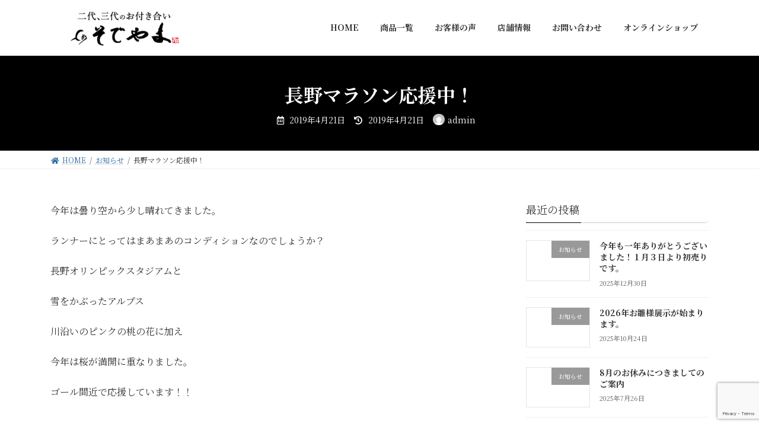

--- FILE ---
content_type: text/html; charset=UTF-8
request_url: https://sodeyama.info/%E9%95%B7%E9%87%8E%E3%83%9E%E3%83%A9%E3%82%BD%E3%83%B3%E5%BF%9C%E6%8F%B4%E4%B8%AD%EF%BC%81/
body_size: 62974
content:

<!DOCTYPE html>
<html dir="ltr" lang="ja" prefix="og: https://ogp.me/ns#">
<head>
<meta charset="utf-8">
<meta http-equiv="X-UA-Compatible" content="IE=edge">
<meta name="viewport" content="width=device-width, initial-scale=1">
<title>長野マラソン応援中！ - 人形のそでやま</title>

		<!-- All in One SEO 4.7.9.1 - aioseo.com -->
	<meta name="description" content="今年は曇り空から少し晴れてきました。 ランナーにとってはまあまあのコンディションなのでしょうか？ 長野オリンピ" />
	<meta name="robots" content="max-image-preview:large" />
	<meta name="author" content="admin"/>
	<link rel="canonical" href="https://sodeyama.info/%e9%95%b7%e9%87%8e%e3%83%9e%e3%83%a9%e3%82%bd%e3%83%b3%e5%bf%9c%e6%8f%b4%e4%b8%ad%ef%bc%81/" />
	<meta name="generator" content="All in One SEO (AIOSEO) 4.7.9.1" />
		<meta property="og:locale" content="ja_JP" />
		<meta property="og:site_name" content="人形のそでやま - 長野県篠ノ井  創業明治23年  人形そでやま" />
		<meta property="og:type" content="article" />
		<meta property="og:title" content="長野マラソン応援中！ - 人形のそでやま" />
		<meta property="og:description" content="今年は曇り空から少し晴れてきました。 ランナーにとってはまあまあのコンディションなのでしょうか？ 長野オリンピ" />
		<meta property="og:url" content="https://sodeyama.info/%e9%95%b7%e9%87%8e%e3%83%9e%e3%83%a9%e3%82%bd%e3%83%b3%e5%bf%9c%e6%8f%b4%e4%b8%ad%ef%bc%81/" />
		<meta property="article:published_time" content="2019-04-21T02:46:07+00:00" />
		<meta property="article:modified_time" content="2019-04-21T02:46:07+00:00" />
		<meta name="twitter:card" content="summary_large_image" />
		<meta name="twitter:title" content="長野マラソン応援中！ - 人形のそでやま" />
		<meta name="twitter:description" content="今年は曇り空から少し晴れてきました。 ランナーにとってはまあまあのコンディションなのでしょうか？ 長野オリンピ" />
		<script type="application/ld+json" class="aioseo-schema">
			{"@context":"https:\/\/schema.org","@graph":[{"@type":"BlogPosting","@id":"https:\/\/sodeyama.info\/%e9%95%b7%e9%87%8e%e3%83%9e%e3%83%a9%e3%82%bd%e3%83%b3%e5%bf%9c%e6%8f%b4%e4%b8%ad%ef%bc%81\/#blogposting","name":"\u9577\u91ce\u30de\u30e9\u30bd\u30f3\u5fdc\u63f4\u4e2d\uff01 - \u4eba\u5f62\u306e\u305d\u3067\u3084\u307e","headline":"\u9577\u91ce\u30de\u30e9\u30bd\u30f3\u5fdc\u63f4\u4e2d\uff01","author":{"@id":"https:\/\/sodeyama.info\/author\/admin\/#author"},"publisher":{"@id":"https:\/\/sodeyama.info\/#organization"},"datePublished":"2019-04-21T11:46:07+09:00","dateModified":"2019-04-21T11:46:07+09:00","inLanguage":"ja","mainEntityOfPage":{"@id":"https:\/\/sodeyama.info\/%e9%95%b7%e9%87%8e%e3%83%9e%e3%83%a9%e3%82%bd%e3%83%b3%e5%bf%9c%e6%8f%b4%e4%b8%ad%ef%bc%81\/#webpage"},"isPartOf":{"@id":"https:\/\/sodeyama.info\/%e9%95%b7%e9%87%8e%e3%83%9e%e3%83%a9%e3%82%bd%e3%83%b3%e5%bf%9c%e6%8f%b4%e4%b8%ad%ef%bc%81\/#webpage"},"articleSection":"\u304a\u77e5\u3089\u305b"},{"@type":"BreadcrumbList","@id":"https:\/\/sodeyama.info\/%e9%95%b7%e9%87%8e%e3%83%9e%e3%83%a9%e3%82%bd%e3%83%b3%e5%bf%9c%e6%8f%b4%e4%b8%ad%ef%bc%81\/#breadcrumblist","itemListElement":[{"@type":"ListItem","@id":"https:\/\/sodeyama.info\/#listItem","position":1,"name":"\u5bb6","item":"https:\/\/sodeyama.info\/","nextItem":{"@type":"ListItem","@id":"https:\/\/sodeyama.info\/%e9%95%b7%e9%87%8e%e3%83%9e%e3%83%a9%e3%82%bd%e3%83%b3%e5%bf%9c%e6%8f%b4%e4%b8%ad%ef%bc%81\/#listItem","name":"\u9577\u91ce\u30de\u30e9\u30bd\u30f3\u5fdc\u63f4\u4e2d\uff01"}},{"@type":"ListItem","@id":"https:\/\/sodeyama.info\/%e9%95%b7%e9%87%8e%e3%83%9e%e3%83%a9%e3%82%bd%e3%83%b3%e5%bf%9c%e6%8f%b4%e4%b8%ad%ef%bc%81\/#listItem","position":2,"name":"\u9577\u91ce\u30de\u30e9\u30bd\u30f3\u5fdc\u63f4\u4e2d\uff01","previousItem":{"@type":"ListItem","@id":"https:\/\/sodeyama.info\/#listItem","name":"\u5bb6"}}]},{"@type":"Organization","@id":"https:\/\/sodeyama.info\/#organization","name":"\u4eba\u5f62\u306e\u305d\u3067\u3084\u307e","description":"\u9577\u91ce\u770c\u7be0\u30ce\u4e95  \u5275\u696d\u660e\u6cbb23\u5e74  \u4eba\u5f62\u305d\u3067\u3084\u307e","url":"https:\/\/sodeyama.info\/"},{"@type":"Person","@id":"https:\/\/sodeyama.info\/author\/admin\/#author","url":"https:\/\/sodeyama.info\/author\/admin\/","name":"admin","image":{"@type":"ImageObject","@id":"https:\/\/sodeyama.info\/%e9%95%b7%e9%87%8e%e3%83%9e%e3%83%a9%e3%82%bd%e3%83%b3%e5%bf%9c%e6%8f%b4%e4%b8%ad%ef%bc%81\/#authorImage","url":"https:\/\/secure.gravatar.com\/avatar\/c65eda2555dcbf81b6bcd0fc1e9c0e73?s=96&d=mm&r=g","width":96,"height":96,"caption":"admin"}},{"@type":"WebPage","@id":"https:\/\/sodeyama.info\/%e9%95%b7%e9%87%8e%e3%83%9e%e3%83%a9%e3%82%bd%e3%83%b3%e5%bf%9c%e6%8f%b4%e4%b8%ad%ef%bc%81\/#webpage","url":"https:\/\/sodeyama.info\/%e9%95%b7%e9%87%8e%e3%83%9e%e3%83%a9%e3%82%bd%e3%83%b3%e5%bf%9c%e6%8f%b4%e4%b8%ad%ef%bc%81\/","name":"\u9577\u91ce\u30de\u30e9\u30bd\u30f3\u5fdc\u63f4\u4e2d\uff01 - \u4eba\u5f62\u306e\u305d\u3067\u3084\u307e","description":"\u4eca\u5e74\u306f\u66c7\u308a\u7a7a\u304b\u3089\u5c11\u3057\u6674\u308c\u3066\u304d\u307e\u3057\u305f\u3002 \u30e9\u30f3\u30ca\u30fc\u306b\u3068\u3063\u3066\u306f\u307e\u3042\u307e\u3042\u306e\u30b3\u30f3\u30c7\u30a3\u30b7\u30e7\u30f3\u306a\u306e\u3067\u3057\u3087\u3046\u304b\uff1f \u9577\u91ce\u30aa\u30ea\u30f3\u30d4","inLanguage":"ja","isPartOf":{"@id":"https:\/\/sodeyama.info\/#website"},"breadcrumb":{"@id":"https:\/\/sodeyama.info\/%e9%95%b7%e9%87%8e%e3%83%9e%e3%83%a9%e3%82%bd%e3%83%b3%e5%bf%9c%e6%8f%b4%e4%b8%ad%ef%bc%81\/#breadcrumblist"},"author":{"@id":"https:\/\/sodeyama.info\/author\/admin\/#author"},"creator":{"@id":"https:\/\/sodeyama.info\/author\/admin\/#author"},"datePublished":"2019-04-21T11:46:07+09:00","dateModified":"2019-04-21T11:46:07+09:00"},{"@type":"WebSite","@id":"https:\/\/sodeyama.info\/#website","url":"https:\/\/sodeyama.info\/","name":"\u4eba\u5f62\u306e\u305d\u3067\u3084\u307e","description":"\u9577\u91ce\u770c\u7be0\u30ce\u4e95  \u5275\u696d\u660e\u6cbb23\u5e74  \u4eba\u5f62\u305d\u3067\u3084\u307e","inLanguage":"ja","publisher":{"@id":"https:\/\/sodeyama.info\/#organization"}}]}
		</script>
		<!-- All in One SEO -->

<link rel='dns-prefetch' href='//www.google.com' />
<link rel='dns-prefetch' href='//www.googletagmanager.com' />
<link rel='dns-prefetch' href='//s.w.org' />
<link rel="alternate" type="application/rss+xml" title="人形のそでやま &raquo; フィード" href="https://sodeyama.info/feed/" />
<meta name="description" content="今年は曇り空から少し晴れてきました。ランナーにとってはまあまあのコンディションなのでしょうか？長野オリンピックスタジアムと雪をかぶったアルプス川沿いのピンクの桃の花に加え今年は桜が満開に重なりました。ゴール間近で応援しています！！&nbsp;" /><link rel='stylesheet' id='vkExUnit_common_style-css'  href='https://sodeyama.info/wp-content/plugins/vk-all-in-one-expansion-unit/assets/css/vkExUnit_style_in_bs.css?ver=9.69.2.0' type='text/css' media='all' />
<style id='vkExUnit_common_style-inline-css' type='text/css'>
.tagcloud a:before { font-family: "Font Awesome 5 Free";content: "\f02b";font-weight: bold; }
:root {--ver_page_top_button_url:url(https://sodeyama.info/wp-content/plugins/vk-all-in-one-expansion-unit/assets/images/to-top-btn-icon.svg);}@font-face {font-weight: normal;font-style: normal;font-family: "vk_sns";src: url("https://sodeyama.info/wp-content/plugins/vk-all-in-one-expansion-unit/inc/sns/icons/fonts/vk_sns.eot?-bq20cj");src: url("https://sodeyama.info/wp-content/plugins/vk-all-in-one-expansion-unit/inc/sns/icons/fonts/vk_sns.eot?#iefix-bq20cj") format("embedded-opentype"),url("https://sodeyama.info/wp-content/plugins/vk-all-in-one-expansion-unit/inc/sns/icons/fonts/vk_sns.woff?-bq20cj") format("woff"),url("https://sodeyama.info/wp-content/plugins/vk-all-in-one-expansion-unit/inc/sns/icons/fonts/vk_sns.ttf?-bq20cj") format("truetype"),url("https://sodeyama.info/wp-content/plugins/vk-all-in-one-expansion-unit/inc/sns/icons/fonts/vk_sns.svg?-bq20cj#vk_sns") format("svg");}
</style>
<link rel='stylesheet' id='vk-header-top-css'  href='https://sodeyama.info/wp-content/plugins/lightning-g3-pro-unit/inc/header-top/package/css/header-top.css?ver=0.1.1' type='text/css' media='all' />
<style id='vk-header-top-inline-css' type='text/css'>
/* Header Top */.header-top{background-color:#ffffff;}
</style>
<link rel='stylesheet' id='wp-block-library-css'  href='https://sodeyama.info/wp-includes/css/dist/block-library/style.min.css?ver=5.8.12' type='text/css' media='all' />
<style id='wp-block-library-inline-css' type='text/css'>
.vk-cols--reverse{flex-direction:row-reverse}@media(min-width: 600px){.vk-cols--reverse .wp-block-column{margin-left:1em}.vk-cols--reverse .wp-block-column:last-child{margin-right:1em;margin-left:0}.vk-cols--reverse.vk-cols--fit .wp-block-column{margin-right:0;margin-left:0}}.vk-cols--hasbtn{margin-bottom:0}.vk-cols--hasbtn>.row>.vk_gridColumn_item,.vk-cols--hasbtn>.wp-block-column{position:relative;padding-bottom:3em;margin-bottom:var(--vk-margin-block-bottom)}.vk-cols--hasbtn>.row>.vk_gridColumn_item>.wp-block-buttons,.vk-cols--hasbtn>.row>.vk_gridColumn_item>.vk_button,.vk-cols--hasbtn>.wp-block-column>.wp-block-buttons,.vk-cols--hasbtn>.wp-block-column>.vk_button{position:absolute;bottom:0;width:calc( 100% - 15px - 15px )}.vk-cols--fit{margin-top:0;margin-bottom:0;justify-content:space-between}.vk-cols--fit>.wp-block-column *:last-child{margin-bottom:0}.vk-cols--fit>.wp-block-column>.wp-block-cover{margin-top:0}.vk-cols--fit.has-background{padding:0}@media(max-width: 599px){.vk-cols--fit:not(.has-background)>.wp-block-column:not(.has-background){padding-left:0 !important;padding-right:0 !important}}@media(min-width: 782px){.vk-cols--fit .block-editor-block-list__block.wp-block-column:not(:first-child),.vk-cols--fit .wp-block-column:not(:first-child){margin-left:0}}@media(min-width: 600px)and (max-width: 781px){.vk-cols--fit .wp-block-column:nth-child(2n){margin-left:0}.vk-cols--fit .wp-block-column:not(:only-child){flex-basis:50% !important}}.vk-cols--fit--gap1{gap:1px}@media(min-width: 600px)and (max-width: 781px){.vk-cols--fit--gap1 .wp-block-column:not(:only-child){flex-basis:calc(50% - 1px) !important}}.vk-cols--fit.vk-cols--grid>.block-editor-block-list__block,.vk-cols--fit.vk-cols--grid>.wp-block-column{flex-basis:50%}@media(max-width: 599px){.vk-cols--fit.vk-cols--grid.vk-cols--grid--alignfull>.wp-block-column:nth-child(2)>.wp-block-cover{width:100vw;margin-right:calc( ( 100% - 100vw ) / 2 );margin-left:calc( ( 100% - 100vw ) / 2 )}}@media(min-width: 600px){.vk-cols--fit.vk-cols--grid.vk-cols--grid--alignfull>.wp-block-column:nth-child(2)>.wp-block-cover{margin-right:calc( 100% - 50vw );width:50vw}}@media(min-width: 600px){.vk-cols--fit.vk-cols--grid.vk-cols--grid--alignfull.vk-cols--reverse>.wp-block-column{margin-left:0;margin-right:0}.vk-cols--fit.vk-cols--grid.vk-cols--grid--alignfull.vk-cols--reverse>.wp-block-column:nth-child(2)>.wp-block-cover{margin-left:calc( 100% - 50vw )}}.vk-cols--menu h2,.vk-cols--menu h3,.vk-cols--menu h4,.vk-cols--menu h5{margin-bottom:.2em;text-shadow:#000 0 0 10px}.vk-cols--menu h2:first-child,.vk-cols--menu h3:first-child,.vk-cols--menu h4:first-child,.vk-cols--menu h5:first-child{margin-top:0}.vk-cols--menu p{margin-bottom:1rem;text-shadow:#000 0 0 10px}.vk-cols--menu .wp-block-cover__inner-container:last-child{margin-bottom:0}.vk-cols--fitbnrs .wp-block-column .wp-block-cover:hover img{filter:unset}.vk-cols--fitbnrs .wp-block-column .wp-block-cover:hover{background-color:unset}.vk-cols--fitbnrs .wp-block-cover__inner-container{position:absolute;height:100%;width:100%}.vk-cols--fitbnrs .vk_button{height:100%;margin:0}.vk-cols--fitbnrs .vk_button .vk_button_btn,.vk-cols--fitbnrs .vk_button .btn{height:100%;width:100%;border:none;box-shadow:none;background-color:unset;transition:unset}.vk-cols--fitbnrs .vk_button .vk_button_btn:hover,.vk-cols--fitbnrs .vk_button .btn:hover{transition:unset}.vk-cols--fitbnrs .vk_button .vk_button_btn:after,.vk-cols--fitbnrs .vk_button .btn:after{border:none}.vk-cols--fitbnrs .vk_button .vk_button_link_txt{width:100%;position:absolute;top:50%;left:50%;transform:translateY(-50%) translateX(-50%);font-size:2rem;text-shadow:#000 0 0 10px}.vk-cols--fitbnrs .vk_button .vk_button_link_subCaption{width:100%;position:absolute;top:calc( 50% + 2.2em );left:50%;transform:translateY(-50%) translateX(-50%);text-shadow:#000 0 0 10px}.vk-cols--media .wp-block-column:not(:first-child) .wp-block-image,.vk-cols--media .wp-block-column:not(:first-child) figure{margin-bottom:0}@media(min-width: 600px){.vk-cols--media.vk-cols--reverse .wp-block-column:first-child{margin-left:0}}@media(min-width: 782px){.vk-cols--media .wp-block-column:not(:first-child){margin-left:3rem}.vk-cols--media.vk-cols--reverse .wp-block-column:not(:first-child){margin-right:3rem;margin-left:0}}@media(min-width: 600px)and (max-width: 781px){.vk-cols--media.vk-cols--reverse .wp-block-column:not(:first-child){margin-right:2rem;margin-left:0}}.vk-fit-map iframe{position:relative;margin-bottom:0;display:block;max-height:400px;width:100vw}.no-margin{margin:0}@media(max-width: 599px){.wp-block-image.vk-aligncenter--mobile>.alignright{float:none;margin-left:auto;margin-right:auto}.vk-no-padding-horizontal--mobile{padding-left:0 !important;padding-right:0 !important}}
/* VK Color Palettes */:root{ --vk-color-primary:#000000}:root .has-vk-color-primary-color { color:var(--vk-color-primary); }:root .has-vk-color-primary-background-color { background-color:var(--vk-color-primary); }:root{ --vk-color-primary-dark:#000000}:root .has-vk-color-primary-dark-color { color:var(--vk-color-primary-dark); }:root .has-vk-color-primary-dark-background-color { background-color:var(--vk-color-primary-dark); }:root{ --vk-color-primary-vivid:#000000}:root .has-vk-color-primary-vivid-color { color:var(--vk-color-primary-vivid); }:root .has-vk-color-primary-vivid-background-color { background-color:var(--vk-color-primary-vivid); }
</style>
<link rel='stylesheet' id='vk-blocks-build-css-css'  href='https://sodeyama.info/wp-content/plugins/vk-blocks-pro/inc/vk-blocks/build/block-build.css?ver=1.20.5' type='text/css' media='all' />
<style id='vk-blocks-build-css-inline-css' type='text/css'>
:root {--vk_flow-arrow: url(https://sodeyama.info/wp-content/plugins/vk-blocks-pro/inc/vk-blocks/images/arrow_bottom.svg);--vk_image-mask-wave01: url(https://sodeyama.info/wp-content/plugins/vk-blocks-pro/inc/vk-blocks/images/wave01.svg);--vk_image-mask-wave02: url(https://sodeyama.info/wp-content/plugins/vk-blocks-pro/inc/vk-blocks/images/wave02.svg);--vk_image-mask-wave03: url(https://sodeyama.info/wp-content/plugins/vk-blocks-pro/inc/vk-blocks/images/wave03.svg);--vk_image-mask-wave04: url(https://sodeyama.info/wp-content/plugins/vk-blocks-pro/inc/vk-blocks/images/wave04.svg);}

	:root {

		--vk-balloon-border-width:1px;

		--vk-balloon-speech-offset:-12px;
	}
	
</style>
<link rel='stylesheet' id='vk-swiper-style-css'  href='https://sodeyama.info/wp-content/plugins/vk-blocks-pro/inc/vk-swiper/package/assets/css/swiper-bundle.min.css?ver=6.8.0' type='text/css' media='all' />
<link rel='stylesheet' id='lightning-common-style-css'  href='https://sodeyama.info/wp-content/themes/lightning/_g3/assets/css/style.css?ver=14.13.5' type='text/css' media='all' />
<style id='lightning-common-style-inline-css' type='text/css'>
/* Lightning */:root {--vk-color-primary:#000000;--vk-color-primary-dark:#000000;--vk-color-primary-vivid:#000000;--g_nav_main_acc_icon_open_url:url(https://sodeyama.info/wp-content/themes/lightning/_g3/inc/vk-mobile-nav/package/images/vk-menu-acc-icon-open-black.svg);--g_nav_main_acc_icon_close_url: url(https://sodeyama.info/wp-content/themes/lightning/_g3/inc/vk-mobile-nav/package/images/vk-menu-close-black.svg);--g_nav_sub_acc_icon_open_url: url(https://sodeyama.info/wp-content/themes/lightning/_g3/inc/vk-mobile-nav/package/images/vk-menu-acc-icon-open-white.svg);--g_nav_sub_acc_icon_close_url: url(https://sodeyama.info/wp-content/themes/lightning/_g3/inc/vk-mobile-nav/package/images/vk-menu-close-white.svg);}
html{scroll-padding-top:var(--vk-size-admin-bar);}
:root {}.main-section {--vk-color-text-link: #000000;}
/* vk-mobile-nav */:root {--vk-mobile-nav-menu-btn-bg-src: url("https://sodeyama.info/wp-content/themes/lightning/_g3/inc/vk-mobile-nav/package/images/vk-menu-btn-black.svg");--vk-mobile-nav-menu-btn-close-bg-src: url("https://sodeyama.info/wp-content/themes/lightning/_g3/inc/vk-mobile-nav/package/images/vk-menu-close-black.svg");--vk-menu-acc-icon-open-black-bg-src: url("https://sodeyama.info/wp-content/themes/lightning/_g3/inc/vk-mobile-nav/package/images/vk-menu-acc-icon-open-black.svg");--vk-menu-acc-icon-open-white-bg-src: url("https://sodeyama.info/wp-content/themes/lightning/_g3/inc/vk-mobile-nav/package/images/vk-menu-acc-icon-open-white.svg");--vk-menu-acc-icon-close-black-bg-src: url("https://sodeyama.info/wp-content/themes/lightning/_g3/inc/vk-mobile-nav/package/images/vk-menu-close-black.svg");--vk-menu-acc-icon-close-white-bg-src: url("https://sodeyama.info/wp-content/themes/lightning/_g3/inc/vk-mobile-nav/package/images/vk-menu-close-white.svg");}
</style>
<link rel='stylesheet' id='lightning-design-style-css'  href='https://sodeyama.info/wp-content/themes/lightning/_g3/design-skin/origin3/css/style.css?ver=14.13.5' type='text/css' media='all' />
<style id='lightning-design-style-inline-css' type='text/css'>
/* Font switch */.site-header .site-header-logo{ font-family:"Noto Serif JP",sans-serif;font-weight:700;font-display: swap;}.global-nav{ font-family:"Noto Serif JP",sans-serif;font-weight:600;font-display: swap;}h1,h2,h3,h4,h5,h6,.page-header-title{ font-family:"Noto Serif JP",sans-serif;font-weight:400;font-display: swap;}body{ font-family:"Noto Serif JP",sans-serif;font-weight:400;font-display: swap;}
.site-header {background-color:#ffffff ;}.header_scrolled .site-header {background-color:#ffffff;}
.vk-campaign-text{color:#fff;background-color:#eab010;}.vk-campaign-text_btn,.vk-campaign-text_btn:link,.vk-campaign-text_btn:visited,.vk-campaign-text_btn:focus,.vk-campaign-text_btn:active{background:#fff;color:#4c4c4c;}a.vk-campaign-text_btn:hover{background:#eab010;color:#fff;}.vk-campaign-text_link,.vk-campaign-text_link:link,.vk-campaign-text_link:hover,.vk-campaign-text_link:visited,.vk-campaign-text_link:active,.vk-campaign-text_link:focus{color:#fff;}
/* page header */.page-header{ position:relative;color:#fff;min-height:10rem;}.page-header::before{content:"";position:absolute;top:0;left:0;background-color:#000;opacity:0.7;width:100%;height:100%;}
.site-footer {background-color:#ffffff;color:#0a0a0a;}.site-footer {
						--vk-color-text-body: #0a0a0a;
						--vk-color-text-link: #0a0a0a;
						--vk-color-text-link-hover: #0a0a0a;
					}
</style>
<link rel='stylesheet' id='vk-blog-card-css'  href='https://sodeyama.info/wp-content/themes/lightning/_g3/inc/vk-wp-oembed-blog-card/package/css/blog-card.css?ver=5.8.12' type='text/css' media='all' />
<link rel='stylesheet' id='vk-font-awesome-css'  href='https://sodeyama.info/wp-content/plugins/vk-all-in-one-expansion-unit/inc/font-awesome/package/versions/5/css/all.min.css?ver=5.13.0' type='text/css' media='all' />
<link rel='stylesheet' id='lightning-theme-style-css'  href='https://sodeyama.info/wp-content/themes/lightning/style.css?ver=14.13.5' type='text/css' media='all' />
<link rel='stylesheet' id='vk-header-layout-css'  href='https://sodeyama.info/wp-content/plugins/lightning-g3-pro-unit/inc/header-layout/package/css/header-layout.css?ver=0.14.0' type='text/css' media='all' />
<style id='vk-header-layout-inline-css' type='text/css'>
/* Header Layout */:root {--vk-header-logo-url:url(https://sodeyama.info/wp-content/uploads/2021/11/sodelogo-1.png);}
</style>
<link rel='stylesheet' id='vk-campaign-text-css'  href='https://sodeyama.info/wp-content/plugins/lightning-g3-pro-unit/inc/vk-campaign-text/package/css/vk-campaign-text.css?ver=0.1.0' type='text/css' media='all' />
<link rel='stylesheet' id='vk-mobile-fix-nav-css'  href='https://sodeyama.info/wp-content/plugins/lightning-g3-pro-unit/inc/vk-mobile-fix-nav/package/css/vk-mobile-fix-nav.css?ver=0.0.0' type='text/css' media='all' />
<style id='akismet-widget-style-inline-css' type='text/css'>

			.a-stats {
				--akismet-color-mid-green: #357b49;
				--akismet-color-white: #fff;
				--akismet-color-light-grey: #f6f7f7;

				max-width: 350px;
				width: auto;
			}

			.a-stats * {
				all: unset;
				box-sizing: border-box;
			}

			.a-stats strong {
				font-weight: 600;
			}

			.a-stats a.a-stats__link,
			.a-stats a.a-stats__link:visited,
			.a-stats a.a-stats__link:active {
				background: var(--akismet-color-mid-green);
				border: none;
				box-shadow: none;
				border-radius: 8px;
				color: var(--akismet-color-white);
				cursor: pointer;
				display: block;
				font-family: -apple-system, BlinkMacSystemFont, 'Segoe UI', 'Roboto', 'Oxygen-Sans', 'Ubuntu', 'Cantarell', 'Helvetica Neue', sans-serif;
				font-weight: 500;
				padding: 12px;
				text-align: center;
				text-decoration: none;
				transition: all 0.2s ease;
			}

			/* Extra specificity to deal with TwentyTwentyOne focus style */
			.widget .a-stats a.a-stats__link:focus {
				background: var(--akismet-color-mid-green);
				color: var(--akismet-color-white);
				text-decoration: none;
			}

			.a-stats a.a-stats__link:hover {
				filter: brightness(110%);
				box-shadow: 0 4px 12px rgba(0, 0, 0, 0.06), 0 0 2px rgba(0, 0, 0, 0.16);
			}

			.a-stats .count {
				color: var(--akismet-color-white);
				display: block;
				font-size: 1.5em;
				line-height: 1.4;
				padding: 0 13px;
				white-space: nowrap;
			}
		
</style>

<!-- Google アナリティクス スニペット (Site Kit が追加) -->
<script type='text/javascript' src='https://www.googletagmanager.com/gtag/js?id=UA-228705650-1' id='google_gtagjs-js' async></script>
<script type='text/javascript' id='google_gtagjs-js-after'>
window.dataLayer = window.dataLayer || [];function gtag(){dataLayer.push(arguments);}
gtag('set', 'linker', {"domains":["sodeyama.info"]} );
gtag("js", new Date());
gtag("set", "developer_id.dZTNiMT", true);
gtag("config", "UA-228705650-1", {"anonymize_ip":true});
gtag("config", "G-B23X8H3T3Q");
</script>

<!-- (ここまで) Google アナリティクス スニペット (Site Kit が追加) -->
<link rel="https://api.w.org/" href="https://sodeyama.info/wp-json/" /><link rel="alternate" type="application/json" href="https://sodeyama.info/wp-json/wp/v2/posts/1660" /><link rel="EditURI" type="application/rsd+xml" title="RSD" href="https://sodeyama.info/xmlrpc.php?rsd" />
<link rel="wlwmanifest" type="application/wlwmanifest+xml" href="https://sodeyama.info/wp-includes/wlwmanifest.xml" /> 
<meta name="generator" content="WordPress 5.8.12" />
<link rel='shortlink' href='https://sodeyama.info/?p=1660' />
<link rel="alternate" type="application/json+oembed" href="https://sodeyama.info/wp-json/oembed/1.0/embed?url=https%3A%2F%2Fsodeyama.info%2F%25e9%2595%25b7%25e9%2587%258e%25e3%2583%259e%25e3%2583%25a9%25e3%2582%25bd%25e3%2583%25b3%25e5%25bf%259c%25e6%258f%25b4%25e4%25b8%25ad%25ef%25bc%2581%2F" />
<link rel="alternate" type="text/xml+oembed" href="https://sodeyama.info/wp-json/oembed/1.0/embed?url=https%3A%2F%2Fsodeyama.info%2F%25e9%2595%25b7%25e9%2587%258e%25e3%2583%259e%25e3%2583%25a9%25e3%2582%25bd%25e3%2583%25b3%25e5%25bf%259c%25e6%258f%25b4%25e4%25b8%25ad%25ef%25bc%2581%2F&#038;format=xml" />
<meta name="generator" content="Site Kit by Google 1.74.0" /><!-- [ VK All in One Expansion Unit Common ] -->
<style type="text/css">
.veu_color_txt_key { color:#2e6da4  ; }
.veu_color_bg_key { background-color:#2e6da4  ; }
.veu_color_border_key { border-color:#2e6da4  ; }
a { color:#2e6da4  ; }
a:hover { color:#000000 ; }
.btn-default { border-color:#000000;color:#000000;}
.btn-default:focus,
.btn-default:hover { border-color:#000000;background-color: #000000; }
.btn-primary { background-color:#000000;border-color:#2e6da4 ; }
.btn-primary:focus,
.btn-primary:hover { background-color:#2e6da4 ;border-color:#000000; }
</style>
<!-- [ / VK All in One Expansion Unit Common ] -->
	<link rel="icon" href="https://sodeyama.info/wp-content/uploads/2021/11/cropped-sodelogo-1-32x32.png" sizes="32x32" />
<link rel="icon" href="https://sodeyama.info/wp-content/uploads/2021/11/cropped-sodelogo-1-192x192.png" sizes="192x192" />
<link rel="apple-touch-icon" href="https://sodeyama.info/wp-content/uploads/2021/11/cropped-sodelogo-1-180x180.png" />
<meta name="msapplication-TileImage" content="https://sodeyama.info/wp-content/uploads/2021/11/cropped-sodelogo-1-270x270.png" />
		<style type="text/css" id="wp-custom-css">
			/*Contact Form 7カスタマイズ（スマホ対応）*/
@media(max-width:500px){
.toiawase th,.toiawase td {
display:block!important;
width:100%!important;
border-top:none!important;
-webkit-box-sizing:border-box!important;
-moz-box-sizing:border-box!important;
box-sizing:border-box!important;
}
.toiawase tr:first-child th{
border-top:1px solid #d7d7d7!important;
}
/* 必須・任意のサイズ調整 */
.toiawase .hissu,.toiawase .nini {
font-size:10px;
}}
/*見出し欄*/
.toiawase th{
text-align:left;
font-size:14px;
color:#444;
padding-right:5px;
width:30%;
background:#f5f5f5;
border:solid 1px #d7d7d7;
}
/*入力欄*/
.toiawase td{
font-size:13px;
border:solid 1px #d7d7d7;
}
/*テーブル全体*/
.entry-content .toiawase tr,.entry-content table{
border:solid 1px #d7d7d7;
}
/*必須の表示*/
.hissu{
font-size:7px;
padding:5px;
background:#000000;
color:#fff;
border-radius:2px;
margin-right:5px;
position:relative;
bottom:1px;
}
/*任意の表示*/
.nini{
font-size:7px;
padding:5px;
background:#000000;
color:#fff;
border-radius:2px;
margin-right:5px;
position:relative;
bottom:1px;
}
/*ラジオボタンを縦並び指定*/
.tatelist .wpcf7-list-item{
display:block;
}
/*送信ボタンのデザイン変更*/
#formbtn{
display: block;
padding:15px;
width:300px;
background:#000000;
color:#fff;
font-size:18px;
font-weight:bold;
border-radius:2px;
margin:25px auto 0;
}
/*送信ボタンマウスホバー時*/
#formbtn:hover{
background:#fff;
color:#000000;
border:2px solid #000000;
}

.card-imageRound .vk_post_imgOuter {
    margin-left: auto;
    margin-right: auto;
    width: 230px;
    height: 230px;
    border-radius: 75%;
    background-position: center center;
}		</style>
		</head>
<body class="post-template-default single single-post postid-1660 single-format-standard wp-embed-responsive fa_v5_css post-name-%e9%95%b7%e9%87%8e%e3%83%9e%e3%83%a9%e3%82%bd%e3%83%b3%e5%bf%9c%e6%8f%b4%e4%b8%ad%ef%bc%81 post-type-post vk-blocks sidebar-fix sidebar-fix-priority-top device-pc">
<a class="skip-link screen-reader-text" href="#main">コンテンツへスキップ</a>
<a class="skip-link screen-reader-text" href="#vk-mobile-nav">ナビゲーションに移動</a>

<header id="site-header" class="site-header site-header--layout--nav-float">
		<div id="site-header-container" class="site-header-container site-header-container--scrolled--logo-and-nav-container container">

				<div class="site-header-logo site-header-logo--scrolled--logo-and-nav-container">
		<a href="https://sodeyama.info/">
			<span><img src="https://sodeyama.info/wp-content/uploads/2021/11/sodelogo-1.png" alt="人形のそでやま" /></span>
		</a>
		</div>

		
		<nav id="global-nav" class="global-nav global-nav--layout--float-right global-nav--scrolled--logo-and-nav-container"><ul id="menu-%e3%83%98%e3%83%83%e3%83%80%e3%83%bc%e3%83%8a%e3%83%93" class="menu vk-menu-acc global-nav-list nav"><li id="menu-item-3062" class="menu-item menu-item-type-custom menu-item-object-custom menu-item-home"><a href="https://sodeyama.info/"><strong class="global-nav-name">HOME</strong></a></li>
<li id="menu-item-3054" class="menu-item menu-item-type-post_type menu-item-object-page menu-item-has-children"><a href="https://sodeyama.info/products/"><strong class="global-nav-name">商品一覧</strong></a>
<ul class="sub-menu">
	<li id="menu-item-4786" class="menu-item menu-item-type-post_type menu-item-object-page"><a href="https://sodeyama.info/products/paper-lantern/">盆提灯</a></li>
	<li id="menu-item-3058" class="menu-item menu-item-type-post_type menu-item-object-page"><a href="https://sodeyama.info/products/battledore/">羽子板・破魔弓</a></li>
	<li id="menu-item-4826" class="menu-item menu-item-type-post_type menu-item-object-page"><a href="https://sodeyama.info/products/hinadolls/">雛人形</a></li>
	<li id="menu-item-3055" class="menu-item menu-item-type-post_type menu-item-object-page"><a href="https://sodeyama.info/products/customize/">カスタマイズ</a></li>
</ul>
</li>
<li id="menu-item-3323" class="menu-item menu-item-type-custom menu-item-object-custom menu-item-has-children"><a href="https://sodeyama.info/category/voice/"><strong class="global-nav-name">お客様の声</strong></a>
<ul class="sub-menu">
	<li id="menu-item-3496" class="menu-item menu-item-type-custom menu-item-object-custom"><a href="https://sodeyama.info/category/boy/">おとこの子</a></li>
	<li id="menu-item-3497" class="menu-item menu-item-type-custom menu-item-object-custom"><a href="https://sodeyama.info/category/girl/">おんなの子</a></li>
</ul>
</li>
<li id="menu-item-3060" class="menu-item menu-item-type-post_type menu-item-object-page"><a href="https://sodeyama.info/shop-information/"><strong class="global-nav-name">店舗情報</strong></a></li>
<li id="menu-item-3061" class="menu-item menu-item-type-post_type menu-item-object-page"><a href="https://sodeyama.info/contact/"><strong class="global-nav-name">お問い合わせ</strong></a></li>
<li id="menu-item-3330" class="menu-item menu-item-type-custom menu-item-object-custom"><a href="https://sodeyama222.thebase.in/"><strong class="global-nav-name">オンラインショップ</strong></a></li>
</ul></nav>	</div>
	</header>


	<div class="page-header"><div class="page-header-inner container">
<h1 class="page-header-title">長野マラソン応援中！</h1><div class="entry_meta page-header-subtext"><span class="entry-meta-item entry-meta-item-date">
			<i class="far fa-calendar-alt"></i>
			<span class="published">2019年4月21日</span>
			</span><span class="entry-meta-item entry-meta-item-updated">
			<i class="fas fa-history"></i>
			<span class="screen-reader-text">最終更新日時 : </span>
			<span class="updated">2019年4月21日</span>
			</span><span class="entry-meta-item entry-meta-item-author">
				<span class="vcard author"><span class="entry-meta-item-author-image"><img alt='' src='https://secure.gravatar.com/avatar/c65eda2555dcbf81b6bcd0fc1e9c0e73?s=30&#038;d=mm&#038;r=g' class='avatar avatar-30 photo' height='30' width='30' loading='lazy' /></span><span class="fn">admin</span></span></span></div></div></div><!-- [ /.page-header ] -->

	<!-- [ #breadcrumb ] --><div id="breadcrumb" class="breadcrumb"><div class="container"><ol class="breadcrumb-list" itemscope itemtype="https://schema.org/BreadcrumbList"><li class="breadcrumb-list__item breadcrumb-list__item--home" itemprop="itemListElement" itemscope itemtype="http://schema.org/ListItem"><a href="https://sodeyama.info" itemprop="item"><i class="fas fa-fw fa-home"></i><span itemprop="name">HOME</span></a><meta itemprop="position" content="1" /></li><li class="breadcrumb-list__item" itemprop="itemListElement" itemscope itemtype="http://schema.org/ListItem"><a href="https://sodeyama.info/category/news/" itemprop="item"><span itemprop="name">お知らせ</span></a><meta itemprop="position" content="2" /></li><li class="breadcrumb-list__item" itemprop="itemListElement" itemscope itemtype="http://schema.org/ListItem"><span itemprop="name">長野マラソン応援中！</span><meta itemprop="position" content="3" /></li></ol></div>
                </div>
                <!-- [ /#breadcrumb ] -->
                

<div class="site-body">
		<div class="site-body-container container">

		<div class="main-section main-section--col--two" id="main" role="main">
			
			<article id="post-1660" class="entry entry-full post-1660 post type-post status-publish format-standard hentry category-news">

	
	
	
	<div class="entry-body">
				<p>今年は曇り空から少し晴れてきました。</p>
<p>ランナーにとってはまあまあのコンディションなのでしょうか？</p>
<p>長野オリンピックスタジアムと</p>
<p>雪をかぶったアルプス</p>
<p>川沿いのピンクの桃の花に加え</p>
<p>今年は桜が満開に重なりました。</p>
<p>ゴール間近で応援しています！！</p>
<p>&nbsp;</p>
			</div>

	
	
	
	
		
				<div class="entry-footer">

					<div class="entry-meta-data-list"><dl><dt>カテゴリー</dt><dd><a href="https://sodeyama.info/category/news/">お知らせ</a></dd></dl></div>
				</div><!-- [ /.entry-footer ] -->

		
	
</article><!-- [ /#post-1660 ] -->


<div class="vk_posts next-prev">

	<div id="post-1650" class="vk_post vk_post-postType-post card card-intext vk_post-col-xs-12 vk_post-col-sm-12 vk_post-col-md-6 next-prev-prev post-1650 post type-post status-publish format-standard hentry category-news"><a href="https://sodeyama.info/%e5%bc%b5%e3%82%8a%e5%ad%90%e3%81%ae%e8%99%8e%e3%82%82%e5%8f%af%e6%84%9b%e3%81%8f%e3%81%8a%e3%82%81%e3%81%8b%e3%81%97%e3%80%82/" class="card-intext-inner"><div class="vk_post_imgOuter" style="background-image:url(https://sodeyama.info/wp-content/themes/lightning/_g3/assets/images/no-image.png)"><div class="card-img-overlay"><span class="vk_post_imgOuter_singleTermLabel">前の記事</span></div><img src="https://sodeyama.info/wp-content/themes/lightning/_g3/assets/images/no-image.png" alt="" class="vk_post_imgOuter_img card-img-top" loading="lazy" /></div><!-- [ /.vk_post_imgOuter ] --><div class="vk_post_body card-body"><h5 class="vk_post_title card-title">張り子の虎も可愛くおめかし。</h5><div class="vk_post_date card-date published">2019年4月4日</div></div><!-- [ /.card-body ] --></a></div><!-- [ /.card ] -->
	<div id="post-1664" class="vk_post vk_post-postType-post card card-intext vk_post-col-xs-12 vk_post-col-sm-12 vk_post-col-md-6 next-prev-next post-1664 post type-post status-publish format-standard hentry category-news"><a href="https://sodeyama.info/%ef%bc%95%e6%9c%88%ef%bc%91%ef%bc%91%e6%97%a5%e3%83%bb%ef%bc%91%ef%bc%92%e6%97%a5%e3%80%80%e3%81%8a%e4%bc%91%e3%81%bf%e3%81%ae%e3%81%8a%e7%9f%a5%e3%82%89%e3%81%9b/" class="card-intext-inner"><div class="vk_post_imgOuter" style="background-image:url(https://sodeyama.info/wp-content/themes/lightning/_g3/assets/images/no-image.png)"><div class="card-img-overlay"><span class="vk_post_imgOuter_singleTermLabel">次の記事</span></div><img src="https://sodeyama.info/wp-content/themes/lightning/_g3/assets/images/no-image.png" alt="" class="vk_post_imgOuter_img card-img-top" loading="lazy" /></div><!-- [ /.vk_post_imgOuter ] --><div class="vk_post_body card-body"><h5 class="vk_post_title card-title">５月１１日・１２日　お休みのお知らせ</h5><div class="vk_post_date card-date published">2019年5月10日</div></div><!-- [ /.card-body ] --></a></div><!-- [ /.card ] -->
	</div>
	
					</div><!-- [ /.main-section ] -->

		<div class="sub-section sub-section--col--two">

<aside class="widget widget_media">
<h4 class="sub-section-title">最近の投稿</h4>
<div class="vk_posts">
	<div id="post-5329" class="vk_post vk_post-postType-post media vk_post-col-xs-12 vk_post-col-sm-12 vk_post-col-lg-12 vk_post-col-xl-12 post-5329 post type-post status-publish format-standard hentry category-news"><div class="vk_post_imgOuter media-img"><a href="https://sodeyama.info/%e4%bb%8a%e5%b9%b4%e3%82%82%e4%b8%80%e5%b9%b4%e3%81%82%e3%82%8a%e3%81%8c%e3%81%a8%e3%81%86%e3%81%94%e3%81%96%e3%81%84%e3%81%be%e3%81%97%e3%81%9f%ef%bc%81%ef%bc%91%e6%9c%88%ef%bc%93%e6%97%a5%e3%82%88/"><div class="card-img-overlay"><span class="vk_post_imgOuter_singleTermLabel" style="color:#fff;background-color:#999999">お知らせ</span></div></a></div><!-- [ /.vk_post_imgOuter ] --><div class="vk_post_body media-body"><h5 class="vk_post_title media-title"><a href="https://sodeyama.info/%e4%bb%8a%e5%b9%b4%e3%82%82%e4%b8%80%e5%b9%b4%e3%81%82%e3%82%8a%e3%81%8c%e3%81%a8%e3%81%86%e3%81%94%e3%81%96%e3%81%84%e3%81%be%e3%81%97%e3%81%9f%ef%bc%81%ef%bc%91%e6%9c%88%ef%bc%93%e6%97%a5%e3%82%88/">今年も一年ありがとうございました！１月３日より初売りです。</a></h5><div class="vk_post_date media-date published">2025年12月30日</div></div><!-- [ /.media-body ] --></div><!-- [ /.media ] --><div id="post-5324" class="vk_post vk_post-postType-post media vk_post-col-xs-12 vk_post-col-sm-12 vk_post-col-lg-12 vk_post-col-xl-12 post-5324 post type-post status-publish format-standard hentry category-news"><div class="vk_post_imgOuter media-img"><a href="https://sodeyama.info/2026%e5%b9%b4%e3%81%8a%e9%9b%9b%e6%a7%98%e5%b1%95%e7%a4%ba%e3%81%8c%e5%a7%8b%e3%81%be%e3%82%8a%e3%81%be%e3%81%99%e3%80%82/"><div class="card-img-overlay"><span class="vk_post_imgOuter_singleTermLabel" style="color:#fff;background-color:#999999">お知らせ</span></div></a></div><!-- [ /.vk_post_imgOuter ] --><div class="vk_post_body media-body"><h5 class="vk_post_title media-title"><a href="https://sodeyama.info/2026%e5%b9%b4%e3%81%8a%e9%9b%9b%e6%a7%98%e5%b1%95%e7%a4%ba%e3%81%8c%e5%a7%8b%e3%81%be%e3%82%8a%e3%81%be%e3%81%99%e3%80%82/">2026年お雛様展示が始まります。</a></h5><div class="vk_post_date media-date published">2025年10月24日</div></div><!-- [ /.media-body ] --></div><!-- [ /.media ] --><div id="post-5095" class="vk_post vk_post-postType-post media vk_post-col-xs-12 vk_post-col-sm-12 vk_post-col-lg-12 vk_post-col-xl-12 post-5095 post type-post status-publish format-standard hentry category-news"><div class="vk_post_imgOuter media-img"><a href="https://sodeyama.info/8%e6%9c%88%e3%81%ae%e3%81%8a%e4%bc%91%e3%81%bf%e3%81%ab%e3%81%a4%e3%81%8d%e3%81%be%e3%81%97%e3%81%a6%e3%81%ae%e3%81%94%e6%a1%88%e5%86%85/"><div class="card-img-overlay"><span class="vk_post_imgOuter_singleTermLabel" style="color:#fff;background-color:#999999">お知らせ</span></div></a></div><!-- [ /.vk_post_imgOuter ] --><div class="vk_post_body media-body"><h5 class="vk_post_title media-title"><a href="https://sodeyama.info/8%e6%9c%88%e3%81%ae%e3%81%8a%e4%bc%91%e3%81%bf%e3%81%ab%e3%81%a4%e3%81%8d%e3%81%be%e3%81%97%e3%81%a6%e3%81%ae%e3%81%94%e6%a1%88%e5%86%85/">8月のお休みにつきましてのご案内</a></h5><div class="vk_post_date media-date published">2025年7月26日</div></div><!-- [ /.media-body ] --></div><!-- [ /.media ] --><div id="post-5051" class="vk_post vk_post-postType-post media vk_post-col-xs-12 vk_post-col-sm-12 vk_post-col-lg-12 vk_post-col-xl-12 post-5051 post type-post status-publish format-standard hentry category-news"><div class="vk_post_imgOuter media-img"><a href="https://sodeyama.info/%e3%81%8a%e7%9b%86%e7%94%a8%e3%81%8a%e6%8f%90%e7%81%af%e3%82%92%e3%81%94%e7%94%a8%e6%84%8f%e3%81%97%e3%81%be%e3%81%97%e3%81%9f%e3%80%82/"><div class="card-img-overlay"><span class="vk_post_imgOuter_singleTermLabel" style="color:#fff;background-color:#999999">お知らせ</span></div></a></div><!-- [ /.vk_post_imgOuter ] --><div class="vk_post_body media-body"><h5 class="vk_post_title media-title"><a href="https://sodeyama.info/%e3%81%8a%e7%9b%86%e7%94%a8%e3%81%8a%e6%8f%90%e7%81%af%e3%82%92%e3%81%94%e7%94%a8%e6%84%8f%e3%81%97%e3%81%be%e3%81%97%e3%81%9f%e3%80%82/">お盆用お提灯をご用意しました。</a></h5><div class="vk_post_date media-date published">2025年5月28日</div></div><!-- [ /.media-body ] --></div><!-- [ /.media ] --><div id="post-4952" class="vk_post vk_post-postType-post media vk_post-col-xs-12 vk_post-col-sm-12 vk_post-col-lg-12 vk_post-col-xl-12 post-4952 post type-post status-publish format-standard hentry category-news"><div class="vk_post_imgOuter media-img"><a href="https://sodeyama.info/%e4%ba%94%e6%9c%88%e4%ba%ba%e5%bd%a2%e3%81%ae%e5%b1%95%e7%a4%ba%e3%81%8c%e3%81%af%e3%81%98%e3%81%be%e3%82%8a%e3%81%be%e3%81%97%e3%81%9f%e3%80%82/"><div class="card-img-overlay"><span class="vk_post_imgOuter_singleTermLabel" style="color:#fff;background-color:#999999">お知らせ</span></div></a></div><!-- [ /.vk_post_imgOuter ] --><div class="vk_post_body media-body"><h5 class="vk_post_title media-title"><a href="https://sodeyama.info/%e4%ba%94%e6%9c%88%e4%ba%ba%e5%bd%a2%e3%81%ae%e5%b1%95%e7%a4%ba%e3%81%8c%e3%81%af%e3%81%98%e3%81%be%e3%82%8a%e3%81%be%e3%81%97%e3%81%9f%e3%80%82/">五月人形の展示がはじまりました。</a></h5><div class="vk_post_date media-date published">2025年3月8日</div></div><!-- [ /.media-body ] --></div><!-- [ /.media ] --><div id="post-4820" class="vk_post vk_post-postType-post media vk_post-col-xs-12 vk_post-col-sm-12 vk_post-col-lg-12 vk_post-col-xl-12 post-4820 post type-post status-publish format-standard hentry category-news"><div class="vk_post_imgOuter media-img"><a href="https://sodeyama.info/%e4%bb%8a%e5%b9%b4%e3%82%82%e7%ac%91%e9%a1%94%e3%81%a7%e3%81%84%e3%81%a3%e3%81%b1%e3%81%84%e3%81%ae%e4%b8%80%e5%b9%b4%e3%81%ab%e3%81%aa%e3%82%8a%e3%81%be%e3%81%99%e3%82%88%e3%81%86%e3%81%ab%ef%bc%81/"><div class="card-img-overlay"><span class="vk_post_imgOuter_singleTermLabel" style="color:#fff;background-color:#999999">お知らせ</span></div></a></div><!-- [ /.vk_post_imgOuter ] --><div class="vk_post_body media-body"><h5 class="vk_post_title media-title"><a href="https://sodeyama.info/%e4%bb%8a%e5%b9%b4%e3%82%82%e7%ac%91%e9%a1%94%e3%81%a7%e3%81%84%e3%81%a3%e3%81%b1%e3%81%84%e3%81%ae%e4%b8%80%e5%b9%b4%e3%81%ab%e3%81%aa%e3%82%8a%e3%81%be%e3%81%99%e3%82%88%e3%81%86%e3%81%ab%ef%bc%81/">今年も笑顔でいっぱいの一年になりますように！</a></h5><div class="vk_post_date media-date published">2025年1月6日</div></div><!-- [ /.media-body ] --></div><!-- [ /.media ] --><div id="post-4691" class="vk_post vk_post-postType-post media vk_post-col-xs-12 vk_post-col-sm-12 vk_post-col-lg-12 vk_post-col-xl-12 post-4691 post type-post status-publish format-standard hentry category-news"><div class="vk_post_imgOuter media-img"><a href="https://sodeyama.info/%e6%96%b0%e7%9b%86%e3%81%ae%e3%81%8a%e6%8f%90%e7%81%af%e3%80%81%e5%b1%95%e7%a4%ba%e3%81%8c%e5%a7%8b%e3%81%be%e3%82%8a%e3%81%be%e3%81%97%e3%81%9f%e3%80%82/"><div class="card-img-overlay"><span class="vk_post_imgOuter_singleTermLabel" style="color:#fff;background-color:#999999">お知らせ</span></div></a></div><!-- [ /.vk_post_imgOuter ] --><div class="vk_post_body media-body"><h5 class="vk_post_title media-title"><a href="https://sodeyama.info/%e6%96%b0%e7%9b%86%e3%81%ae%e3%81%8a%e6%8f%90%e7%81%af%e3%80%81%e5%b1%95%e7%a4%ba%e3%81%8c%e5%a7%8b%e3%81%be%e3%82%8a%e3%81%be%e3%81%97%e3%81%9f%e3%80%82/">新盆のお提灯、展示が始まりました。</a></h5><div class="vk_post_date media-date published">2024年6月7日</div></div><!-- [ /.media-body ] --></div><!-- [ /.media ] --><div id="post-4444" class="vk_post vk_post-postType-post media vk_post-col-xs-12 vk_post-col-sm-12 vk_post-col-lg-12 vk_post-col-xl-12 post-4444 post type-post status-publish format-standard hentry category-news"><div class="vk_post_imgOuter media-img"><a href="https://sodeyama.info/%e5%88%9d%e7%af%80%e5%8f%a5%e3%81%8a%e3%82%81%e3%81%a7%e3%81%a8%e3%81%86%e3%81%94%e3%81%96%e3%81%84%e3%81%be%e3%81%99%e3%80%82-3/"><div class="card-img-overlay"><span class="vk_post_imgOuter_singleTermLabel" style="color:#fff;background-color:#999999">お知らせ</span></div></a></div><!-- [ /.vk_post_imgOuter ] --><div class="vk_post_body media-body"><h5 class="vk_post_title media-title"><a href="https://sodeyama.info/%e5%88%9d%e7%af%80%e5%8f%a5%e3%81%8a%e3%82%81%e3%81%a7%e3%81%a8%e3%81%86%e3%81%94%e3%81%96%e3%81%84%e3%81%be%e3%81%99%e3%80%82-3/">初節句おめでとうございます。</a></h5><div class="vk_post_date media-date published">2024年3月2日</div></div><!-- [ /.media-body ] --></div><!-- [ /.media ] --><div id="post-4437" class="vk_post vk_post-postType-post media vk_post-col-xs-12 vk_post-col-sm-12 vk_post-col-lg-12 vk_post-col-xl-12 post-4437 post type-post status-publish format-standard hentry category-news"><div class="vk_post_imgOuter media-img"><a href="https://sodeyama.info/%e7%be%bd%e5%ad%90%e6%9d%bf%e3%83%bb%e7%a0%b4%e9%ad%94%e5%bc%93%e3%83%bb%e9%9b%9b%e4%ba%ba%e5%bd%a2/"><div class="card-img-overlay"><span class="vk_post_imgOuter_singleTermLabel" style="color:#fff;background-color:#999999">お知らせ</span></div></a></div><!-- [ /.vk_post_imgOuter ] --><div class="vk_post_body media-body"><h5 class="vk_post_title media-title"><a href="https://sodeyama.info/%e7%be%bd%e5%ad%90%e6%9d%bf%e3%83%bb%e7%a0%b4%e9%ad%94%e5%bc%93%e3%83%bb%e9%9b%9b%e4%ba%ba%e5%bd%a2/">羽子板・破魔弓・雛人形</a></h5><div class="vk_post_date media-date published">2023年12月24日</div></div><!-- [ /.media-body ] --></div><!-- [ /.media ] --><div id="post-4306" class="vk_post vk_post-postType-post media vk_post-col-xs-12 vk_post-col-sm-12 vk_post-col-lg-12 vk_post-col-xl-12 post-4306 post type-post status-publish format-standard has-post-thumbnail hentry category-news"><div class="vk_post_imgOuter media-img" style="background-image:url(https://sodeyama.info/wp-content/uploads/2023/06/IMG_1590-1.jpg)"><a href="https://sodeyama.info/%e3%81%8a%e7%9b%86%e3%81%ab%e5%90%91%e3%81%91%e3%81%a6%e5%b1%95%e7%a4%ba%e5%a7%8b%e3%81%be%e3%82%8a%e3%81%be%e3%81%97%e3%81%9f%e3%80%82/"><div class="card-img-overlay"><span class="vk_post_imgOuter_singleTermLabel" style="color:#fff;background-color:#999999">お知らせ</span></div><img width="300" height="300" src="https://sodeyama.info/wp-content/uploads/2023/06/IMG_1590-1-300x300.jpg" class="vk_post_imgOuter_img wp-post-image" alt="" loading="lazy" /></a></div><!-- [ /.vk_post_imgOuter ] --><div class="vk_post_body media-body"><h5 class="vk_post_title media-title"><a href="https://sodeyama.info/%e3%81%8a%e7%9b%86%e3%81%ab%e5%90%91%e3%81%91%e3%81%a6%e5%b1%95%e7%a4%ba%e5%a7%8b%e3%81%be%e3%82%8a%e3%81%be%e3%81%97%e3%81%9f%e3%80%82/">お盆に向けて展示始まりました。</a></h5><div class="vk_post_date media-date published">2023年6月13日</div></div><!-- [ /.media-body ] --></div><!-- [ /.media ] --></div>
</aside>

<aside class="widget widget_link_list">
<h4 class="sub-section-title">カテゴリー</h4>
<ul>
		<li class="cat-item cat-item-12"><a href="https://sodeyama.info/category/boy/">おとこの子</a>
</li>
	<li class="cat-item cat-item-13"><a href="https://sodeyama.info/category/girl/">おんなの子</a>
</li>
	<li class="cat-item cat-item-11"><a href="https://sodeyama.info/category/voice/">お客様の声</a>
</li>
	<li class="cat-item cat-item-6"><a href="https://sodeyama.info/category/news/">お知らせ</a>
</li>
	<li class="cat-item cat-item-7"><a href="https://sodeyama.info/category/blog/">ブログ</a>
</li>
</ul>
</aside>

<aside class="widget widget_link_list">
<h4 class="sub-section-title">アーカイブ</h4>
<ul>
		<li><a href='https://sodeyama.info/2025/12/'>2025年12月</a></li>
	<li><a href='https://sodeyama.info/2025/10/'>2025年10月</a></li>
	<li><a href='https://sodeyama.info/2025/07/'>2025年7月</a></li>
	<li><a href='https://sodeyama.info/2025/05/'>2025年5月</a></li>
	<li><a href='https://sodeyama.info/2025/03/'>2025年3月</a></li>
	<li><a href='https://sodeyama.info/2025/01/'>2025年1月</a></li>
	<li><a href='https://sodeyama.info/2024/06/'>2024年6月</a></li>
	<li><a href='https://sodeyama.info/2024/03/'>2024年3月</a></li>
	<li><a href='https://sodeyama.info/2023/12/'>2023年12月</a></li>
	<li><a href='https://sodeyama.info/2023/06/'>2023年6月</a></li>
	<li><a href='https://sodeyama.info/2023/05/'>2023年5月</a></li>
	<li><a href='https://sodeyama.info/2023/03/'>2023年3月</a></li>
	<li><a href='https://sodeyama.info/2022/11/'>2022年11月</a></li>
	<li><a href='https://sodeyama.info/2022/08/'>2022年8月</a></li>
	<li><a href='https://sodeyama.info/2022/06/'>2022年6月</a></li>
	<li><a href='https://sodeyama.info/2022/05/'>2022年5月</a></li>
	<li><a href='https://sodeyama.info/2022/04/'>2022年4月</a></li>
	<li><a href='https://sodeyama.info/2022/03/'>2022年3月</a></li>
	<li><a href='https://sodeyama.info/2021/12/'>2021年12月</a></li>
	<li><a href='https://sodeyama.info/2021/11/'>2021年11月</a></li>
	<li><a href='https://sodeyama.info/2021/10/'>2021年10月</a></li>
	<li><a href='https://sodeyama.info/2021/08/'>2021年8月</a></li>
	<li><a href='https://sodeyama.info/2021/05/'>2021年5月</a></li>
	<li><a href='https://sodeyama.info/2021/04/'>2021年4月</a></li>
	<li><a href='https://sodeyama.info/2021/03/'>2021年3月</a></li>
	<li><a href='https://sodeyama.info/2021/02/'>2021年2月</a></li>
	<li><a href='https://sodeyama.info/2021/01/'>2021年1月</a></li>
	<li><a href='https://sodeyama.info/2020/12/'>2020年12月</a></li>
	<li><a href='https://sodeyama.info/2020/11/'>2020年11月</a></li>
	<li><a href='https://sodeyama.info/2020/05/'>2020年5月</a></li>
	<li><a href='https://sodeyama.info/2020/04/'>2020年4月</a></li>
	<li><a href='https://sodeyama.info/2020/03/'>2020年3月</a></li>
	<li><a href='https://sodeyama.info/2020/02/'>2020年2月</a></li>
	<li><a href='https://sodeyama.info/2020/01/'>2020年1月</a></li>
	<li><a href='https://sodeyama.info/2019/12/'>2019年12月</a></li>
	<li><a href='https://sodeyama.info/2019/11/'>2019年11月</a></li>
	<li><a href='https://sodeyama.info/2019/06/'>2019年6月</a></li>
	<li><a href='https://sodeyama.info/2019/05/'>2019年5月</a></li>
	<li><a href='https://sodeyama.info/2019/04/'>2019年4月</a></li>
	<li><a href='https://sodeyama.info/2019/03/'>2019年3月</a></li>
	<li><a href='https://sodeyama.info/2019/02/'>2019年2月</a></li>
	<li><a href='https://sodeyama.info/2019/01/'>2019年1月</a></li>
	<li><a href='https://sodeyama.info/2018/12/'>2018年12月</a></li>
	<li><a href='https://sodeyama.info/2018/11/'>2018年11月</a></li>
	<li><a href='https://sodeyama.info/2018/05/'>2018年5月</a></li>
	<li><a href='https://sodeyama.info/2018/03/'>2018年3月</a></li>
	<li><a href='https://sodeyama.info/2018/01/'>2018年1月</a></li>
	<li><a href='https://sodeyama.info/2017/12/'>2017年12月</a></li>
	<li><a href='https://sodeyama.info/2017/11/'>2017年11月</a></li>
	<li><a href='https://sodeyama.info/2017/06/'>2017年6月</a></li>
	<li><a href='https://sodeyama.info/2017/03/'>2017年3月</a></li>
	<li><a href='https://sodeyama.info/2016/12/'>2016年12月</a></li>
	<li><a href='https://sodeyama.info/2016/11/'>2016年11月</a></li>
	<li><a href='https://sodeyama.info/2016/03/'>2016年3月</a></li>
	<li><a href='https://sodeyama.info/2016/02/'>2016年2月</a></li>
	<li><a href='https://sodeyama.info/2016/01/'>2016年1月</a></li>
	<li><a href='https://sodeyama.info/2015/12/'>2015年12月</a></li>
	<li><a href='https://sodeyama.info/2015/11/'>2015年11月</a></li>
	<li><a href='https://sodeyama.info/2015/10/'>2015年10月</a></li>
	<li><a href='https://sodeyama.info/2015/06/'>2015年6月</a></li>
	<li><a href='https://sodeyama.info/2015/01/'>2015年1月</a></li>
	<li><a href='https://sodeyama.info/2014/12/'>2014年12月</a></li>
	<li><a href='https://sodeyama.info/2014/11/'>2014年11月</a></li>
	<li><a href='https://sodeyama.info/2014/03/'>2014年3月</a></li>
	<li><a href='https://sodeyama.info/2014/02/'>2014年2月</a></li>
	<li><a href='https://sodeyama.info/2014/01/'>2014年1月</a></li>
	<li><a href='https://sodeyama.info/2013/12/'>2013年12月</a></li>
	<li><a href='https://sodeyama.info/2013/11/'>2013年11月</a></li>
	<li><a href='https://sodeyama.info/2013/10/'>2013年10月</a></li>
	<li><a href='https://sodeyama.info/2013/08/'>2013年8月</a></li>
	<li><a href='https://sodeyama.info/2013/07/'>2013年7月</a></li>
	<li><a href='https://sodeyama.info/2013/06/'>2013年6月</a></li>
	<li><a href='https://sodeyama.info/2013/05/'>2013年5月</a></li>
	<li><a href='https://sodeyama.info/2013/04/'>2013年4月</a></li>
	<li><a href='https://sodeyama.info/2013/03/'>2013年3月</a></li>
	<li><a href='https://sodeyama.info/2013/02/'>2013年2月</a></li>
</ul>
</aside>
 </div><!-- [ /.sub-section ] -->

	</div><!-- [ /.site-body-container ] -->

	
</div><!-- [ /.site-body ] -->


<footer class="site-footer">

			<nav class="footer-nav"><div class="container"><ul id="menu-%e3%83%95%e3%83%83%e3%82%bf%e3%83%bc%e3%83%a1%e3%83%8b%e3%83%a5%e3%83%bc" class="menu footer-nav-list nav nav--line"><li id="menu-item-3069" class="menu-item menu-item-type-custom menu-item-object-custom menu-item-home menu-item-3069"><a href="https://sodeyama.info/">トップページ</a></li>
<li id="menu-item-3068" class="menu-item menu-item-type-post_type menu-item-object-page menu-item-3068"><a href="https://sodeyama.info/products/">商品一覧</a></li>
<li id="menu-item-3067" class="menu-item menu-item-type-post_type menu-item-object-page menu-item-has-children menu-item-3067"><a href="https://sodeyama.info/costomer-voice/">お客様の声</a></li>
<li id="menu-item-3066" class="menu-item menu-item-type-post_type menu-item-object-page menu-item-3066"><a href="https://sodeyama.info/faq/">よくあるご質問</a></li>
<li id="menu-item-3065" class="menu-item menu-item-type-post_type menu-item-object-page menu-item-3065"><a href="https://sodeyama.info/shop-information/">店舗情報</a></li>
<li id="menu-item-3063" class="menu-item menu-item-type-post_type menu-item-object-page menu-item-3063"><a href="https://sodeyama.info/contact/">お問い合わせ</a></li>
<li id="menu-item-3064" class="menu-item menu-item-type-post_type menu-item-object-page menu-item-3064"><a href="https://sodeyama.info/privacypolicy/">個人情報の取り扱いに関して</a></li>
<li id="menu-item-3331" class="menu-item menu-item-type-custom menu-item-object-custom menu-item-3331"><a href="https://sodeyama222.thebase.in/">オンラインショップ</a></li>
</ul></div></nav>		
				<div class="container site-footer-content">
					<div class="row">
				<div class="col-lg-4 col-md-6"><aside class="widget widget_wp_widget_vkexunit_profile" id="wp_widget_vkexunit_profile-3">
<div class="veu_profile">
<h4 class="widget-title site-footer-title">人形のそでやま</h4><div class="profile" >
<p class="profile_text">〒388-8007<br />
長野市篠ノ井布施高田801-2<br />
営業時間：午前10時～午後18時00分<br />
TEL：026-292-0098<br />
休日：不定休（9月、10月は休業）<br />
詳しくはお問い合わせ下さい。</p>

</div>
<!-- / .site-profile -->
</div>
</aside></div><div class="col-lg-4 col-md-6"><aside class="widget widget_block widget_media_image" id="block-3">
<div class="wp-block-image"><figure class="aligncenter size-full"><img loading="lazy" width="190" height="100" src="https://sodeyama.info/wp-content/uploads/2021/11/logo.png" alt="" class="wp-image-3045"/></figure></div>
</aside></div><div class="col-lg-4 col-md-6"></div>			</div>
				</div>
	
	
	<div class="container site-footer-copyright">
			<p>Copyright &copy; 人形のそでやま All Rights Reserved.</p>	</div>
</footer> 
<div id="vk-mobile-nav-menu-btn" class="vk-mobile-nav-menu-btn">MENU</div><div class="vk-mobile-nav vk-mobile-nav-drop-in" id="vk-mobile-nav"><nav class="vk-mobile-nav-menu-outer" role="navigation"><ul id="menu-%e3%83%98%e3%83%83%e3%83%80%e3%83%bc%e3%83%8a%e3%83%93-1" class="vk-menu-acc menu"><li id="menu-item-3062" class="menu-item menu-item-type-custom menu-item-object-custom menu-item-home menu-item-3062"><a href="https://sodeyama.info/">HOME</a></li>
<li id="menu-item-3054" class="menu-item menu-item-type-post_type menu-item-object-page menu-item-has-children menu-item-3054"><a href="https://sodeyama.info/products/">商品一覧</a>
<ul class="sub-menu">
	<li id="menu-item-4786" class="menu-item menu-item-type-post_type menu-item-object-page menu-item-4786"><a href="https://sodeyama.info/products/paper-lantern/">盆提灯</a></li>
	<li id="menu-item-3058" class="menu-item menu-item-type-post_type menu-item-object-page menu-item-3058"><a href="https://sodeyama.info/products/battledore/">羽子板・破魔弓</a></li>
	<li id="menu-item-4826" class="menu-item menu-item-type-post_type menu-item-object-page menu-item-4826"><a href="https://sodeyama.info/products/hinadolls/">雛人形</a></li>
	<li id="menu-item-3055" class="menu-item menu-item-type-post_type menu-item-object-page menu-item-3055"><a href="https://sodeyama.info/products/customize/">カスタマイズ</a></li>
</ul>
</li>
<li id="menu-item-3323" class="menu-item menu-item-type-custom menu-item-object-custom menu-item-has-children menu-item-3323"><a href="https://sodeyama.info/category/voice/">お客様の声</a>
<ul class="sub-menu">
	<li id="menu-item-3496" class="menu-item menu-item-type-custom menu-item-object-custom menu-item-3496"><a href="https://sodeyama.info/category/boy/">おとこの子</a></li>
	<li id="menu-item-3497" class="menu-item menu-item-type-custom menu-item-object-custom menu-item-3497"><a href="https://sodeyama.info/category/girl/">おんなの子</a></li>
</ul>
</li>
<li id="menu-item-3060" class="menu-item menu-item-type-post_type menu-item-object-page menu-item-3060"><a href="https://sodeyama.info/shop-information/">店舗情報</a></li>
<li id="menu-item-3061" class="menu-item menu-item-type-post_type menu-item-object-page menu-item-3061"><a href="https://sodeyama.info/contact/">お問い合わせ</a></li>
<li id="menu-item-3330" class="menu-item menu-item-type-custom menu-item-object-custom menu-item-3330"><a href="https://sodeyama222.thebase.in/">オンラインショップ</a></li>
</ul></nav></div>
<a href="#top" id="page_top" class="page_top_btn">PAGE TOP</a><link href="https://fonts.googleapis.com/css?family=Noto+Serif+JP:700,600,400&display=swap" rel="stylesheet"><link rel='stylesheet' id='add_google_fonts_noto_sans-css'  href='https://fonts.googleapis.com/css2?family=Noto+Sans+JP%3Awght%40400%3B700&#038;display=swap&#038;ver=5.8.12' type='text/css' media='all' />
<script type='text/javascript' src='https://sodeyama.info/wp-content/plugins/vk-all-in-one-expansion-unit/inc/smooth-scroll/js/smooth-scroll.min.js?ver=9.69.2.0' id='smooth-scroll-js-js'></script>
<script type='text/javascript' id='vkExUnit_master-js-js-extra'>
/* <![CDATA[ */
var vkExOpt = {"ajax_url":"https:\/\/sodeyama.info\/wp-admin\/admin-ajax.php"};
/* ]]> */
</script>
<script type='text/javascript' src='https://sodeyama.info/wp-content/plugins/vk-all-in-one-expansion-unit/assets/js/all.min.js?ver=9.69.2.0' id='vkExUnit_master-js-js'></script>
<script type='text/javascript' src='https://sodeyama.info/wp-content/plugins/vk-blocks-pro/inc/vk-blocks/build/vk-accordion.min.js?ver=1.20.5' id='vk-blocks-accordion-js'></script>
<script type='text/javascript' src='https://sodeyama.info/wp-content/plugins/vk-blocks-pro/inc/vk-blocks/build/vk-faq2.min.js?ver=1.20.5' id='vk-blocks-faq2-js'></script>
<script type='text/javascript' src='https://sodeyama.info/wp-content/plugins/vk-blocks-pro/inc/vk-blocks/build/vk-animation.min.js?ver=1.20.5' id='vk-blocks-animation-js'></script>
<script type='text/javascript' src='https://sodeyama.info/wp-content/plugins/vk-blocks-pro/inc/vk-swiper/package/assets/js/swiper-bundle.min.js?ver=6.8.0' id='vk-swiper-script-js'></script>
<script type='text/javascript' id='vk-swiper-script-js-after'>
var lightning_swiper = new Swiper('.lightning_swiper-container', {"slidesPerView":1,"spaceBetween":0,"loop":true,"autoplay":{"delay":"4000"},"pagination":{"el":".swiper-pagination","clickable":true},"navigation":{"nextEl":".swiper-button-next","prevEl":".swiper-button-prev"},"effect":"fade","speed":3000});
</script>
<script type='text/javascript' src='https://sodeyama.info/wp-content/plugins/vk-blocks-pro/inc/vk-blocks/build/vk-slider.min.js?ver=1.20.5' id='vk-blocks-slider-js'></script>
<script type='text/javascript' id='google-invisible-recaptcha-js-before'>
var renderInvisibleReCaptcha = function() {

    for (var i = 0; i < document.forms.length; ++i) {
        var form = document.forms[i];
        var holder = form.querySelector('.inv-recaptcha-holder');

        if (null === holder) continue;
		holder.innerHTML = '';

         (function(frm){
			var cf7SubmitElm = frm.querySelector('.wpcf7-submit');
            var holderId = grecaptcha.render(holder,{
                'sitekey': '', 'size': 'invisible', 'badge' : 'bottomright',
                'callback' : function (recaptchaToken) {
					if((null !== cf7SubmitElm) && (typeof jQuery != 'undefined')){jQuery(frm).submit();grecaptcha.reset(holderId);return;}
					 HTMLFormElement.prototype.submit.call(frm);
                },
                'expired-callback' : function(){grecaptcha.reset(holderId);}
            });

			if(null !== cf7SubmitElm && (typeof jQuery != 'undefined') ){
				jQuery(cf7SubmitElm).off('click').on('click', function(clickEvt){
					clickEvt.preventDefault();
					grecaptcha.execute(holderId);
				});
			}
			else
			{
				frm.onsubmit = function (evt){evt.preventDefault();grecaptcha.execute(holderId);};
			}


        })(form);
    }
};
</script>
<script type='text/javascript' async defer src='https://www.google.com/recaptcha/api.js?onload=renderInvisibleReCaptcha&#038;render=explicit' id='google-invisible-recaptcha-js'></script>
<script type='text/javascript' id='lightning-js-js-extra'>
/* <![CDATA[ */
var lightningOpt = {"header_scrool":"1","add_header_offset_margin":"1"};
/* ]]> */
</script>
<script type='text/javascript' src='https://sodeyama.info/wp-content/themes/lightning/_g3/assets/js/main.js?ver=14.13.5' id='lightning-js-js'></script>
<script type='text/javascript' src='https://www.google.com/recaptcha/api.js?render=6Le6SzkgAAAAAEV6yisQfO0Z4O23ClNt3rxUaXW6&#038;ver=3.0' id='google-recaptcha-js'></script>
<script type='text/javascript' src='https://sodeyama.info/wp-includes/js/dist/vendor/regenerator-runtime.min.js?ver=0.13.7' id='regenerator-runtime-js'></script>
<script type='text/javascript' src='https://sodeyama.info/wp-includes/js/dist/vendor/wp-polyfill.min.js?ver=3.15.0' id='wp-polyfill-js'></script>
<script type='text/javascript' id='wpcf7-recaptcha-js-extra'>
/* <![CDATA[ */
var wpcf7_recaptcha = {"sitekey":"6Le6SzkgAAAAAEV6yisQfO0Z4O23ClNt3rxUaXW6","actions":{"homepage":"homepage","contactform":"contactform"}};
/* ]]> */
</script>
<script type='text/javascript' src='https://sodeyama.info/wp-content/plugins/contact-form-7/modules/recaptcha/index.js?ver=5.5.3' id='wpcf7-recaptcha-js'></script>
<script type='text/javascript' src='https://sodeyama.info/wp-includes/js/wp-embed.min.js?ver=5.8.12' id='wp-embed-js'></script>
</body>
</html>

--- FILE ---
content_type: text/html; charset=utf-8
request_url: https://www.google.com/recaptcha/api2/anchor?ar=1&k=6Le6SzkgAAAAAEV6yisQfO0Z4O23ClNt3rxUaXW6&co=aHR0cHM6Ly9zb2RleWFtYS5pbmZvOjQ0Mw..&hl=en&v=PoyoqOPhxBO7pBk68S4YbpHZ&size=invisible&anchor-ms=20000&execute-ms=30000&cb=tb408ckb28qa
body_size: 48565
content:
<!DOCTYPE HTML><html dir="ltr" lang="en"><head><meta http-equiv="Content-Type" content="text/html; charset=UTF-8">
<meta http-equiv="X-UA-Compatible" content="IE=edge">
<title>reCAPTCHA</title>
<style type="text/css">
/* cyrillic-ext */
@font-face {
  font-family: 'Roboto';
  font-style: normal;
  font-weight: 400;
  font-stretch: 100%;
  src: url(//fonts.gstatic.com/s/roboto/v48/KFO7CnqEu92Fr1ME7kSn66aGLdTylUAMa3GUBHMdazTgWw.woff2) format('woff2');
  unicode-range: U+0460-052F, U+1C80-1C8A, U+20B4, U+2DE0-2DFF, U+A640-A69F, U+FE2E-FE2F;
}
/* cyrillic */
@font-face {
  font-family: 'Roboto';
  font-style: normal;
  font-weight: 400;
  font-stretch: 100%;
  src: url(//fonts.gstatic.com/s/roboto/v48/KFO7CnqEu92Fr1ME7kSn66aGLdTylUAMa3iUBHMdazTgWw.woff2) format('woff2');
  unicode-range: U+0301, U+0400-045F, U+0490-0491, U+04B0-04B1, U+2116;
}
/* greek-ext */
@font-face {
  font-family: 'Roboto';
  font-style: normal;
  font-weight: 400;
  font-stretch: 100%;
  src: url(//fonts.gstatic.com/s/roboto/v48/KFO7CnqEu92Fr1ME7kSn66aGLdTylUAMa3CUBHMdazTgWw.woff2) format('woff2');
  unicode-range: U+1F00-1FFF;
}
/* greek */
@font-face {
  font-family: 'Roboto';
  font-style: normal;
  font-weight: 400;
  font-stretch: 100%;
  src: url(//fonts.gstatic.com/s/roboto/v48/KFO7CnqEu92Fr1ME7kSn66aGLdTylUAMa3-UBHMdazTgWw.woff2) format('woff2');
  unicode-range: U+0370-0377, U+037A-037F, U+0384-038A, U+038C, U+038E-03A1, U+03A3-03FF;
}
/* math */
@font-face {
  font-family: 'Roboto';
  font-style: normal;
  font-weight: 400;
  font-stretch: 100%;
  src: url(//fonts.gstatic.com/s/roboto/v48/KFO7CnqEu92Fr1ME7kSn66aGLdTylUAMawCUBHMdazTgWw.woff2) format('woff2');
  unicode-range: U+0302-0303, U+0305, U+0307-0308, U+0310, U+0312, U+0315, U+031A, U+0326-0327, U+032C, U+032F-0330, U+0332-0333, U+0338, U+033A, U+0346, U+034D, U+0391-03A1, U+03A3-03A9, U+03B1-03C9, U+03D1, U+03D5-03D6, U+03F0-03F1, U+03F4-03F5, U+2016-2017, U+2034-2038, U+203C, U+2040, U+2043, U+2047, U+2050, U+2057, U+205F, U+2070-2071, U+2074-208E, U+2090-209C, U+20D0-20DC, U+20E1, U+20E5-20EF, U+2100-2112, U+2114-2115, U+2117-2121, U+2123-214F, U+2190, U+2192, U+2194-21AE, U+21B0-21E5, U+21F1-21F2, U+21F4-2211, U+2213-2214, U+2216-22FF, U+2308-230B, U+2310, U+2319, U+231C-2321, U+2336-237A, U+237C, U+2395, U+239B-23B7, U+23D0, U+23DC-23E1, U+2474-2475, U+25AF, U+25B3, U+25B7, U+25BD, U+25C1, U+25CA, U+25CC, U+25FB, U+266D-266F, U+27C0-27FF, U+2900-2AFF, U+2B0E-2B11, U+2B30-2B4C, U+2BFE, U+3030, U+FF5B, U+FF5D, U+1D400-1D7FF, U+1EE00-1EEFF;
}
/* symbols */
@font-face {
  font-family: 'Roboto';
  font-style: normal;
  font-weight: 400;
  font-stretch: 100%;
  src: url(//fonts.gstatic.com/s/roboto/v48/KFO7CnqEu92Fr1ME7kSn66aGLdTylUAMaxKUBHMdazTgWw.woff2) format('woff2');
  unicode-range: U+0001-000C, U+000E-001F, U+007F-009F, U+20DD-20E0, U+20E2-20E4, U+2150-218F, U+2190, U+2192, U+2194-2199, U+21AF, U+21E6-21F0, U+21F3, U+2218-2219, U+2299, U+22C4-22C6, U+2300-243F, U+2440-244A, U+2460-24FF, U+25A0-27BF, U+2800-28FF, U+2921-2922, U+2981, U+29BF, U+29EB, U+2B00-2BFF, U+4DC0-4DFF, U+FFF9-FFFB, U+10140-1018E, U+10190-1019C, U+101A0, U+101D0-101FD, U+102E0-102FB, U+10E60-10E7E, U+1D2C0-1D2D3, U+1D2E0-1D37F, U+1F000-1F0FF, U+1F100-1F1AD, U+1F1E6-1F1FF, U+1F30D-1F30F, U+1F315, U+1F31C, U+1F31E, U+1F320-1F32C, U+1F336, U+1F378, U+1F37D, U+1F382, U+1F393-1F39F, U+1F3A7-1F3A8, U+1F3AC-1F3AF, U+1F3C2, U+1F3C4-1F3C6, U+1F3CA-1F3CE, U+1F3D4-1F3E0, U+1F3ED, U+1F3F1-1F3F3, U+1F3F5-1F3F7, U+1F408, U+1F415, U+1F41F, U+1F426, U+1F43F, U+1F441-1F442, U+1F444, U+1F446-1F449, U+1F44C-1F44E, U+1F453, U+1F46A, U+1F47D, U+1F4A3, U+1F4B0, U+1F4B3, U+1F4B9, U+1F4BB, U+1F4BF, U+1F4C8-1F4CB, U+1F4D6, U+1F4DA, U+1F4DF, U+1F4E3-1F4E6, U+1F4EA-1F4ED, U+1F4F7, U+1F4F9-1F4FB, U+1F4FD-1F4FE, U+1F503, U+1F507-1F50B, U+1F50D, U+1F512-1F513, U+1F53E-1F54A, U+1F54F-1F5FA, U+1F610, U+1F650-1F67F, U+1F687, U+1F68D, U+1F691, U+1F694, U+1F698, U+1F6AD, U+1F6B2, U+1F6B9-1F6BA, U+1F6BC, U+1F6C6-1F6CF, U+1F6D3-1F6D7, U+1F6E0-1F6EA, U+1F6F0-1F6F3, U+1F6F7-1F6FC, U+1F700-1F7FF, U+1F800-1F80B, U+1F810-1F847, U+1F850-1F859, U+1F860-1F887, U+1F890-1F8AD, U+1F8B0-1F8BB, U+1F8C0-1F8C1, U+1F900-1F90B, U+1F93B, U+1F946, U+1F984, U+1F996, U+1F9E9, U+1FA00-1FA6F, U+1FA70-1FA7C, U+1FA80-1FA89, U+1FA8F-1FAC6, U+1FACE-1FADC, U+1FADF-1FAE9, U+1FAF0-1FAF8, U+1FB00-1FBFF;
}
/* vietnamese */
@font-face {
  font-family: 'Roboto';
  font-style: normal;
  font-weight: 400;
  font-stretch: 100%;
  src: url(//fonts.gstatic.com/s/roboto/v48/KFO7CnqEu92Fr1ME7kSn66aGLdTylUAMa3OUBHMdazTgWw.woff2) format('woff2');
  unicode-range: U+0102-0103, U+0110-0111, U+0128-0129, U+0168-0169, U+01A0-01A1, U+01AF-01B0, U+0300-0301, U+0303-0304, U+0308-0309, U+0323, U+0329, U+1EA0-1EF9, U+20AB;
}
/* latin-ext */
@font-face {
  font-family: 'Roboto';
  font-style: normal;
  font-weight: 400;
  font-stretch: 100%;
  src: url(//fonts.gstatic.com/s/roboto/v48/KFO7CnqEu92Fr1ME7kSn66aGLdTylUAMa3KUBHMdazTgWw.woff2) format('woff2');
  unicode-range: U+0100-02BA, U+02BD-02C5, U+02C7-02CC, U+02CE-02D7, U+02DD-02FF, U+0304, U+0308, U+0329, U+1D00-1DBF, U+1E00-1E9F, U+1EF2-1EFF, U+2020, U+20A0-20AB, U+20AD-20C0, U+2113, U+2C60-2C7F, U+A720-A7FF;
}
/* latin */
@font-face {
  font-family: 'Roboto';
  font-style: normal;
  font-weight: 400;
  font-stretch: 100%;
  src: url(//fonts.gstatic.com/s/roboto/v48/KFO7CnqEu92Fr1ME7kSn66aGLdTylUAMa3yUBHMdazQ.woff2) format('woff2');
  unicode-range: U+0000-00FF, U+0131, U+0152-0153, U+02BB-02BC, U+02C6, U+02DA, U+02DC, U+0304, U+0308, U+0329, U+2000-206F, U+20AC, U+2122, U+2191, U+2193, U+2212, U+2215, U+FEFF, U+FFFD;
}
/* cyrillic-ext */
@font-face {
  font-family: 'Roboto';
  font-style: normal;
  font-weight: 500;
  font-stretch: 100%;
  src: url(//fonts.gstatic.com/s/roboto/v48/KFO7CnqEu92Fr1ME7kSn66aGLdTylUAMa3GUBHMdazTgWw.woff2) format('woff2');
  unicode-range: U+0460-052F, U+1C80-1C8A, U+20B4, U+2DE0-2DFF, U+A640-A69F, U+FE2E-FE2F;
}
/* cyrillic */
@font-face {
  font-family: 'Roboto';
  font-style: normal;
  font-weight: 500;
  font-stretch: 100%;
  src: url(//fonts.gstatic.com/s/roboto/v48/KFO7CnqEu92Fr1ME7kSn66aGLdTylUAMa3iUBHMdazTgWw.woff2) format('woff2');
  unicode-range: U+0301, U+0400-045F, U+0490-0491, U+04B0-04B1, U+2116;
}
/* greek-ext */
@font-face {
  font-family: 'Roboto';
  font-style: normal;
  font-weight: 500;
  font-stretch: 100%;
  src: url(//fonts.gstatic.com/s/roboto/v48/KFO7CnqEu92Fr1ME7kSn66aGLdTylUAMa3CUBHMdazTgWw.woff2) format('woff2');
  unicode-range: U+1F00-1FFF;
}
/* greek */
@font-face {
  font-family: 'Roboto';
  font-style: normal;
  font-weight: 500;
  font-stretch: 100%;
  src: url(//fonts.gstatic.com/s/roboto/v48/KFO7CnqEu92Fr1ME7kSn66aGLdTylUAMa3-UBHMdazTgWw.woff2) format('woff2');
  unicode-range: U+0370-0377, U+037A-037F, U+0384-038A, U+038C, U+038E-03A1, U+03A3-03FF;
}
/* math */
@font-face {
  font-family: 'Roboto';
  font-style: normal;
  font-weight: 500;
  font-stretch: 100%;
  src: url(//fonts.gstatic.com/s/roboto/v48/KFO7CnqEu92Fr1ME7kSn66aGLdTylUAMawCUBHMdazTgWw.woff2) format('woff2');
  unicode-range: U+0302-0303, U+0305, U+0307-0308, U+0310, U+0312, U+0315, U+031A, U+0326-0327, U+032C, U+032F-0330, U+0332-0333, U+0338, U+033A, U+0346, U+034D, U+0391-03A1, U+03A3-03A9, U+03B1-03C9, U+03D1, U+03D5-03D6, U+03F0-03F1, U+03F4-03F5, U+2016-2017, U+2034-2038, U+203C, U+2040, U+2043, U+2047, U+2050, U+2057, U+205F, U+2070-2071, U+2074-208E, U+2090-209C, U+20D0-20DC, U+20E1, U+20E5-20EF, U+2100-2112, U+2114-2115, U+2117-2121, U+2123-214F, U+2190, U+2192, U+2194-21AE, U+21B0-21E5, U+21F1-21F2, U+21F4-2211, U+2213-2214, U+2216-22FF, U+2308-230B, U+2310, U+2319, U+231C-2321, U+2336-237A, U+237C, U+2395, U+239B-23B7, U+23D0, U+23DC-23E1, U+2474-2475, U+25AF, U+25B3, U+25B7, U+25BD, U+25C1, U+25CA, U+25CC, U+25FB, U+266D-266F, U+27C0-27FF, U+2900-2AFF, U+2B0E-2B11, U+2B30-2B4C, U+2BFE, U+3030, U+FF5B, U+FF5D, U+1D400-1D7FF, U+1EE00-1EEFF;
}
/* symbols */
@font-face {
  font-family: 'Roboto';
  font-style: normal;
  font-weight: 500;
  font-stretch: 100%;
  src: url(//fonts.gstatic.com/s/roboto/v48/KFO7CnqEu92Fr1ME7kSn66aGLdTylUAMaxKUBHMdazTgWw.woff2) format('woff2');
  unicode-range: U+0001-000C, U+000E-001F, U+007F-009F, U+20DD-20E0, U+20E2-20E4, U+2150-218F, U+2190, U+2192, U+2194-2199, U+21AF, U+21E6-21F0, U+21F3, U+2218-2219, U+2299, U+22C4-22C6, U+2300-243F, U+2440-244A, U+2460-24FF, U+25A0-27BF, U+2800-28FF, U+2921-2922, U+2981, U+29BF, U+29EB, U+2B00-2BFF, U+4DC0-4DFF, U+FFF9-FFFB, U+10140-1018E, U+10190-1019C, U+101A0, U+101D0-101FD, U+102E0-102FB, U+10E60-10E7E, U+1D2C0-1D2D3, U+1D2E0-1D37F, U+1F000-1F0FF, U+1F100-1F1AD, U+1F1E6-1F1FF, U+1F30D-1F30F, U+1F315, U+1F31C, U+1F31E, U+1F320-1F32C, U+1F336, U+1F378, U+1F37D, U+1F382, U+1F393-1F39F, U+1F3A7-1F3A8, U+1F3AC-1F3AF, U+1F3C2, U+1F3C4-1F3C6, U+1F3CA-1F3CE, U+1F3D4-1F3E0, U+1F3ED, U+1F3F1-1F3F3, U+1F3F5-1F3F7, U+1F408, U+1F415, U+1F41F, U+1F426, U+1F43F, U+1F441-1F442, U+1F444, U+1F446-1F449, U+1F44C-1F44E, U+1F453, U+1F46A, U+1F47D, U+1F4A3, U+1F4B0, U+1F4B3, U+1F4B9, U+1F4BB, U+1F4BF, U+1F4C8-1F4CB, U+1F4D6, U+1F4DA, U+1F4DF, U+1F4E3-1F4E6, U+1F4EA-1F4ED, U+1F4F7, U+1F4F9-1F4FB, U+1F4FD-1F4FE, U+1F503, U+1F507-1F50B, U+1F50D, U+1F512-1F513, U+1F53E-1F54A, U+1F54F-1F5FA, U+1F610, U+1F650-1F67F, U+1F687, U+1F68D, U+1F691, U+1F694, U+1F698, U+1F6AD, U+1F6B2, U+1F6B9-1F6BA, U+1F6BC, U+1F6C6-1F6CF, U+1F6D3-1F6D7, U+1F6E0-1F6EA, U+1F6F0-1F6F3, U+1F6F7-1F6FC, U+1F700-1F7FF, U+1F800-1F80B, U+1F810-1F847, U+1F850-1F859, U+1F860-1F887, U+1F890-1F8AD, U+1F8B0-1F8BB, U+1F8C0-1F8C1, U+1F900-1F90B, U+1F93B, U+1F946, U+1F984, U+1F996, U+1F9E9, U+1FA00-1FA6F, U+1FA70-1FA7C, U+1FA80-1FA89, U+1FA8F-1FAC6, U+1FACE-1FADC, U+1FADF-1FAE9, U+1FAF0-1FAF8, U+1FB00-1FBFF;
}
/* vietnamese */
@font-face {
  font-family: 'Roboto';
  font-style: normal;
  font-weight: 500;
  font-stretch: 100%;
  src: url(//fonts.gstatic.com/s/roboto/v48/KFO7CnqEu92Fr1ME7kSn66aGLdTylUAMa3OUBHMdazTgWw.woff2) format('woff2');
  unicode-range: U+0102-0103, U+0110-0111, U+0128-0129, U+0168-0169, U+01A0-01A1, U+01AF-01B0, U+0300-0301, U+0303-0304, U+0308-0309, U+0323, U+0329, U+1EA0-1EF9, U+20AB;
}
/* latin-ext */
@font-face {
  font-family: 'Roboto';
  font-style: normal;
  font-weight: 500;
  font-stretch: 100%;
  src: url(//fonts.gstatic.com/s/roboto/v48/KFO7CnqEu92Fr1ME7kSn66aGLdTylUAMa3KUBHMdazTgWw.woff2) format('woff2');
  unicode-range: U+0100-02BA, U+02BD-02C5, U+02C7-02CC, U+02CE-02D7, U+02DD-02FF, U+0304, U+0308, U+0329, U+1D00-1DBF, U+1E00-1E9F, U+1EF2-1EFF, U+2020, U+20A0-20AB, U+20AD-20C0, U+2113, U+2C60-2C7F, U+A720-A7FF;
}
/* latin */
@font-face {
  font-family: 'Roboto';
  font-style: normal;
  font-weight: 500;
  font-stretch: 100%;
  src: url(//fonts.gstatic.com/s/roboto/v48/KFO7CnqEu92Fr1ME7kSn66aGLdTylUAMa3yUBHMdazQ.woff2) format('woff2');
  unicode-range: U+0000-00FF, U+0131, U+0152-0153, U+02BB-02BC, U+02C6, U+02DA, U+02DC, U+0304, U+0308, U+0329, U+2000-206F, U+20AC, U+2122, U+2191, U+2193, U+2212, U+2215, U+FEFF, U+FFFD;
}
/* cyrillic-ext */
@font-face {
  font-family: 'Roboto';
  font-style: normal;
  font-weight: 900;
  font-stretch: 100%;
  src: url(//fonts.gstatic.com/s/roboto/v48/KFO7CnqEu92Fr1ME7kSn66aGLdTylUAMa3GUBHMdazTgWw.woff2) format('woff2');
  unicode-range: U+0460-052F, U+1C80-1C8A, U+20B4, U+2DE0-2DFF, U+A640-A69F, U+FE2E-FE2F;
}
/* cyrillic */
@font-face {
  font-family: 'Roboto';
  font-style: normal;
  font-weight: 900;
  font-stretch: 100%;
  src: url(//fonts.gstatic.com/s/roboto/v48/KFO7CnqEu92Fr1ME7kSn66aGLdTylUAMa3iUBHMdazTgWw.woff2) format('woff2');
  unicode-range: U+0301, U+0400-045F, U+0490-0491, U+04B0-04B1, U+2116;
}
/* greek-ext */
@font-face {
  font-family: 'Roboto';
  font-style: normal;
  font-weight: 900;
  font-stretch: 100%;
  src: url(//fonts.gstatic.com/s/roboto/v48/KFO7CnqEu92Fr1ME7kSn66aGLdTylUAMa3CUBHMdazTgWw.woff2) format('woff2');
  unicode-range: U+1F00-1FFF;
}
/* greek */
@font-face {
  font-family: 'Roboto';
  font-style: normal;
  font-weight: 900;
  font-stretch: 100%;
  src: url(//fonts.gstatic.com/s/roboto/v48/KFO7CnqEu92Fr1ME7kSn66aGLdTylUAMa3-UBHMdazTgWw.woff2) format('woff2');
  unicode-range: U+0370-0377, U+037A-037F, U+0384-038A, U+038C, U+038E-03A1, U+03A3-03FF;
}
/* math */
@font-face {
  font-family: 'Roboto';
  font-style: normal;
  font-weight: 900;
  font-stretch: 100%;
  src: url(//fonts.gstatic.com/s/roboto/v48/KFO7CnqEu92Fr1ME7kSn66aGLdTylUAMawCUBHMdazTgWw.woff2) format('woff2');
  unicode-range: U+0302-0303, U+0305, U+0307-0308, U+0310, U+0312, U+0315, U+031A, U+0326-0327, U+032C, U+032F-0330, U+0332-0333, U+0338, U+033A, U+0346, U+034D, U+0391-03A1, U+03A3-03A9, U+03B1-03C9, U+03D1, U+03D5-03D6, U+03F0-03F1, U+03F4-03F5, U+2016-2017, U+2034-2038, U+203C, U+2040, U+2043, U+2047, U+2050, U+2057, U+205F, U+2070-2071, U+2074-208E, U+2090-209C, U+20D0-20DC, U+20E1, U+20E5-20EF, U+2100-2112, U+2114-2115, U+2117-2121, U+2123-214F, U+2190, U+2192, U+2194-21AE, U+21B0-21E5, U+21F1-21F2, U+21F4-2211, U+2213-2214, U+2216-22FF, U+2308-230B, U+2310, U+2319, U+231C-2321, U+2336-237A, U+237C, U+2395, U+239B-23B7, U+23D0, U+23DC-23E1, U+2474-2475, U+25AF, U+25B3, U+25B7, U+25BD, U+25C1, U+25CA, U+25CC, U+25FB, U+266D-266F, U+27C0-27FF, U+2900-2AFF, U+2B0E-2B11, U+2B30-2B4C, U+2BFE, U+3030, U+FF5B, U+FF5D, U+1D400-1D7FF, U+1EE00-1EEFF;
}
/* symbols */
@font-face {
  font-family: 'Roboto';
  font-style: normal;
  font-weight: 900;
  font-stretch: 100%;
  src: url(//fonts.gstatic.com/s/roboto/v48/KFO7CnqEu92Fr1ME7kSn66aGLdTylUAMaxKUBHMdazTgWw.woff2) format('woff2');
  unicode-range: U+0001-000C, U+000E-001F, U+007F-009F, U+20DD-20E0, U+20E2-20E4, U+2150-218F, U+2190, U+2192, U+2194-2199, U+21AF, U+21E6-21F0, U+21F3, U+2218-2219, U+2299, U+22C4-22C6, U+2300-243F, U+2440-244A, U+2460-24FF, U+25A0-27BF, U+2800-28FF, U+2921-2922, U+2981, U+29BF, U+29EB, U+2B00-2BFF, U+4DC0-4DFF, U+FFF9-FFFB, U+10140-1018E, U+10190-1019C, U+101A0, U+101D0-101FD, U+102E0-102FB, U+10E60-10E7E, U+1D2C0-1D2D3, U+1D2E0-1D37F, U+1F000-1F0FF, U+1F100-1F1AD, U+1F1E6-1F1FF, U+1F30D-1F30F, U+1F315, U+1F31C, U+1F31E, U+1F320-1F32C, U+1F336, U+1F378, U+1F37D, U+1F382, U+1F393-1F39F, U+1F3A7-1F3A8, U+1F3AC-1F3AF, U+1F3C2, U+1F3C4-1F3C6, U+1F3CA-1F3CE, U+1F3D4-1F3E0, U+1F3ED, U+1F3F1-1F3F3, U+1F3F5-1F3F7, U+1F408, U+1F415, U+1F41F, U+1F426, U+1F43F, U+1F441-1F442, U+1F444, U+1F446-1F449, U+1F44C-1F44E, U+1F453, U+1F46A, U+1F47D, U+1F4A3, U+1F4B0, U+1F4B3, U+1F4B9, U+1F4BB, U+1F4BF, U+1F4C8-1F4CB, U+1F4D6, U+1F4DA, U+1F4DF, U+1F4E3-1F4E6, U+1F4EA-1F4ED, U+1F4F7, U+1F4F9-1F4FB, U+1F4FD-1F4FE, U+1F503, U+1F507-1F50B, U+1F50D, U+1F512-1F513, U+1F53E-1F54A, U+1F54F-1F5FA, U+1F610, U+1F650-1F67F, U+1F687, U+1F68D, U+1F691, U+1F694, U+1F698, U+1F6AD, U+1F6B2, U+1F6B9-1F6BA, U+1F6BC, U+1F6C6-1F6CF, U+1F6D3-1F6D7, U+1F6E0-1F6EA, U+1F6F0-1F6F3, U+1F6F7-1F6FC, U+1F700-1F7FF, U+1F800-1F80B, U+1F810-1F847, U+1F850-1F859, U+1F860-1F887, U+1F890-1F8AD, U+1F8B0-1F8BB, U+1F8C0-1F8C1, U+1F900-1F90B, U+1F93B, U+1F946, U+1F984, U+1F996, U+1F9E9, U+1FA00-1FA6F, U+1FA70-1FA7C, U+1FA80-1FA89, U+1FA8F-1FAC6, U+1FACE-1FADC, U+1FADF-1FAE9, U+1FAF0-1FAF8, U+1FB00-1FBFF;
}
/* vietnamese */
@font-face {
  font-family: 'Roboto';
  font-style: normal;
  font-weight: 900;
  font-stretch: 100%;
  src: url(//fonts.gstatic.com/s/roboto/v48/KFO7CnqEu92Fr1ME7kSn66aGLdTylUAMa3OUBHMdazTgWw.woff2) format('woff2');
  unicode-range: U+0102-0103, U+0110-0111, U+0128-0129, U+0168-0169, U+01A0-01A1, U+01AF-01B0, U+0300-0301, U+0303-0304, U+0308-0309, U+0323, U+0329, U+1EA0-1EF9, U+20AB;
}
/* latin-ext */
@font-face {
  font-family: 'Roboto';
  font-style: normal;
  font-weight: 900;
  font-stretch: 100%;
  src: url(//fonts.gstatic.com/s/roboto/v48/KFO7CnqEu92Fr1ME7kSn66aGLdTylUAMa3KUBHMdazTgWw.woff2) format('woff2');
  unicode-range: U+0100-02BA, U+02BD-02C5, U+02C7-02CC, U+02CE-02D7, U+02DD-02FF, U+0304, U+0308, U+0329, U+1D00-1DBF, U+1E00-1E9F, U+1EF2-1EFF, U+2020, U+20A0-20AB, U+20AD-20C0, U+2113, U+2C60-2C7F, U+A720-A7FF;
}
/* latin */
@font-face {
  font-family: 'Roboto';
  font-style: normal;
  font-weight: 900;
  font-stretch: 100%;
  src: url(//fonts.gstatic.com/s/roboto/v48/KFO7CnqEu92Fr1ME7kSn66aGLdTylUAMa3yUBHMdazQ.woff2) format('woff2');
  unicode-range: U+0000-00FF, U+0131, U+0152-0153, U+02BB-02BC, U+02C6, U+02DA, U+02DC, U+0304, U+0308, U+0329, U+2000-206F, U+20AC, U+2122, U+2191, U+2193, U+2212, U+2215, U+FEFF, U+FFFD;
}

</style>
<link rel="stylesheet" type="text/css" href="https://www.gstatic.com/recaptcha/releases/PoyoqOPhxBO7pBk68S4YbpHZ/styles__ltr.css">
<script nonce="AOJSOzlmCiirvBAZ_pc-Kg" type="text/javascript">window['__recaptcha_api'] = 'https://www.google.com/recaptcha/api2/';</script>
<script type="text/javascript" src="https://www.gstatic.com/recaptcha/releases/PoyoqOPhxBO7pBk68S4YbpHZ/recaptcha__en.js" nonce="AOJSOzlmCiirvBAZ_pc-Kg">
      
    </script></head>
<body><div id="rc-anchor-alert" class="rc-anchor-alert"></div>
<input type="hidden" id="recaptcha-token" value="[base64]">
<script type="text/javascript" nonce="AOJSOzlmCiirvBAZ_pc-Kg">
      recaptcha.anchor.Main.init("[\x22ainput\x22,[\x22bgdata\x22,\x22\x22,\[base64]/[base64]/bmV3IFpbdF0obVswXSk6Sz09Mj9uZXcgWlt0XShtWzBdLG1bMV0pOks9PTM/bmV3IFpbdF0obVswXSxtWzFdLG1bMl0pOks9PTQ/[base64]/[base64]/[base64]/[base64]/[base64]/[base64]/[base64]/[base64]/[base64]/[base64]/[base64]/[base64]/[base64]/[base64]\\u003d\\u003d\x22,\[base64]\x22,\[base64]/[base64]/Cr8OrFHwyw6U0Ux5kQsKuwo/[base64]/[base64]/WDHDpjfCniBUwrHDn8KEacOHw79Dw7rCisKLI2ogIMOnw7bCusKCRcOLZwnDl1U1YMK6w5/Cng9rw64iwpkqR0PDgcOyRB3DqWRiecOrw4IeZnnCtUnDiMKIw7PDlh3ClsKpwp1jworDvSVQLnMREXpEw58Ww4HCvzTDjizDpkhLw59CLkAiARbDo8OkOMOKw6gjDgYJYQjDlcKka09La2MOP8OyeMKGERxMQ1PCpsOga8KPGW1eUix4UBAqwrHChBMhJsK/woLChAXCpVF5w68JwokkQnc+w43CqmfCuWzDs8KYw5Vuw6Q0Z8O7w7J6wpPClcKFAnvDoMOrZMKtP8KUw6/DpsOyw5fCtzHDnhgVIzLCowdeIUnCt8Okw6R2wp3Du8KTwpPDnhMMwoAmAGjDiQkPwrLDiQfDr2FTwrTDmGvCiQrChMKbw7kLO8O3HcKgw77Cp8K/[base64]/Cr2zDt8O3w7jCqsKRF3dSeRbChDTChMKwICjDlBzDmiTDscKLw55HwoJ+w43Dj8Kvwr7CqsO+fX/CrcOewo5CKANqwoMuAMKmEsKlLsObwpVAwq3ChMOYwqN0CMKvwq/DuH44wo3Dq8OMXMK/wqQqVcKPaMKUIsONYsOXw4zDmF3DtcKuGsODXV/CmibDnloJwrx/woTDkmPCo1fCrcOJDsODbwvCuMObK8KZD8OhHwPDg8OCwprDrEp3WcOxDMO+w6HDnifDk8KhwrbCgMK+eMKswpfCmsOWw4rCr0smAcO2aMOIUVsWXsOqHyzDjzzCkcKmTcKWWMKQw67CpMKlZgTDicK4wrDClj9Yw7XCkkAtbMO/TyZKwpjDjBPCu8KGw6LCpsO4w44ENcKBwpvCgcKtH8K5wpoDwqPDpMKtwoDCkcKHNwQ3wpBpbyXDvF/DrUbCqi7CqXPCrsKGcCghw6TCsDbDtgEsZyHCusOKM8OLwovCnsK3GsOXw5vDmMOdw71lSWc5Yls0ZiE+w7XDgsOywovDnlIqYjYRwqbCiARBd8OYe29OZMOWBX0/ci7Cr8OcwoAkG03DgmvDs3zCvsO9e8Ojw48EUsO9w4TDgHDCoBXCswvDscKyJ2EGwrFMwqzCm2bDuRULw79PAhcPUMK8FcOHw5LCksOOe3bDsMK4UcOMwrIwZ8Kxw5gRw7/[base64]/CmyvChxhcw5PCvsKACcKKfylAwod4w7rDvh4XZhdYJzZjwp3Cj8KTPMOlwq/CjMKhJQU7HQBJDCDDmgzDm8KeeVzCosOcPMKPYMOMw4Eow5oawqnCmF9tDsOswoMJC8O6w7DCncOyEMOPe0nDs8O/L1PCrsK/AcO6w6nCkXXDlMKPwoPClVzCu1PChxHDimoxwrAPwoUyYcOfw6UoZlQiwqvCjCDCsMOTT8KWNk7DjcKZw5vCqWENwocoJcOyw6oXw6VbMsKJd8O5wo0NP24EIMOuw5lFbcKxw5rCpcOsNcKzAsO+wp7Ct20ICQwKw55MU1rDuwrDl0VvwrjDg2h/fsOmw77Dn8OBwp1jw4DCqk9EMcKqUMKZwoFRw7LDusOtwpHCvcK2w6bDqMKaRFDCvj5VSsKfRnB5ZMOQIcKow7jDh8OtZg7Ct3XCgCPCmA8WwoBIw5M9JMOGwq/[base64]/[base64]/Ds1TDvxPDkEDClG5rw60+w45Vw5FTw7cxw4TDjsO5Y8K/EsKmwr7Cn8O7wqh8Z8OWOlLCk8KfwpDCssOUwqAKNDPDnwXCn8OJDwkBw6rDrcKOGzXCk0nDpy8Ww7zCpcOrRhlAUkcCwocgw4TCnDYFw59DfMOKwqwaw4gWwo3CmTVUw7pCwq/Dg2FnN8KPBcOnMUjDi0ZZdMOtwptgwofCmBkJwpBYwpYpRcKrw6FBwpTCucKrwq0lTWTCuUjCj8ObekTCvsOXR1bCt8KvwpAGWUwzJQplw6QKa8KmNUt2LHw8AMOzMMOuwrQ+bzvDmFMZw5cDwplRw6/Cr3zCvMOqV1AwGMOnHlpUZ1fDglFhCcKCw7Mjb8KzMHrCmWFwHSXDosKmw5XChMKzwpjCjl7DlcKQNR3CvcOTw4DDgcK/w7NtAVE3w75nBsKOwotgw6gtL8KlLjfCvMKew5DDmsORwozDtwhiw6wJE8OGw7XDhQXDqsObE8OZwoVhw6snw49zwoJCSX7Di05Bw6UxaMOYw6okJMK+TsOuHBNfw7LDmAjCvVPCsXDDtXLCiUrDunMpTgDCpU3CqmF/VcOSw58gw5Uqwo4Cw5ZGw5MyO8KlMjnCj307TcOCw5NzRFdfwqh2asKbw6lrw4vClcOvwq1GAMODwrBbNcKQwq/DscOewrLCki9nwrDClC8bFcKqd8OyacKrwpYfwpwlwppMdGHDuMOzVlXDkMKwKl1Jw53DvTMcSA/[base64]/LhlKw4VPw47CqMOnEi9ONkzDjmPCiMKJwpjDlikQw6Y/w5nDrzzDqMKQw5bDhm1pw5l2w5o8b8Omwo3DmAXDiFEfSlBiwrfCjyrDvBTDhC97wpnDihvCv0dsw7wLw5HCvC7DusOyKMK9w5HDnMK3w45WN2JVwrdQH8KLwpjCmFbCqMKMw6g2wrvCucK6w4vCvAZEwpDDkwdEM8OfAQd4wo7DmsOow6XDmRlDY8KmB8Ovw59DfsO/MTBuwpE9e8Ovw6pJw5Axw47CtwQVw4XDmMKew7zCtMOADGECJ8OhWBfDnUvDtDFFwrbCn8KowrLCoBzDqsK9ASnDgsKZwqvCmMOfQi/[base64]/DjMKcf8KXAwnDjh/CsBYUwq99PyzCjcOFw6sSYHLDgRLDosOMFUfDscKUWBxsIcKGMgJEwpfDn8OGbzsXw4RTZiMww7t0WD/[base64]/w5RTw75Mwo3CisKQw4NgQlbDkRLDrgbCmMKPTcKlwoUUw5PDusOWJR7CgmPCmEjCnFzCoMOXfcOvbsKfZl/Dv8O+w7LCicORDsOww5/[base64]/fsKJL8OVHcKrwppYw5IUwoROwq0xw4oRUTQKBSRnwrgWXkbDuMKNw6NfwoTCuXjDvjTDmcOKw4HCmDPDlsOOVcKSw5YDw6HCmyxhPVY5O8KLaRtYS8KHI8O/ahLCpwDDgMK2PA9Cwpcbw6xfwqDCmsO1WmUmQsKNw7DCkBHDuCLCjMK7wpzCh2l4VigOwpJ6wojCtB7DjlvDsBVKwrbCvWfDtVDCnA7DpMO/w4Uuw69DLl7DjMK0woQ4w6glI8O3w6PDusKwwqnCuzd5wq/ClMKiEMOfwrfDn8Oqw5dCw57DhMKXw6gHwqDChMO5w6dCw5fCt3ZNw7TCmsKUw6FKw5cFw7koK8OvdzrCjnLDocKDwp0DwpHDh8OPS2fCqsKhw6rCmU09aMOZw7Zbw6vCjcOiQcOsEi/Cg3HChwTDlzw9F8KRJlfCtsKXw5Izwr4wM8KFwqLCrmrDtMOPKRjCt2Q4VcK/e8KFKz3CvB7CtyHDonJGR8K6wrbDgBdIKkJdCh57Anhrw4tdWCjDmk7Dm8O6w73CgDkGTnTDjzIODyzCncOKw7gHdcOSX1Axw6FraFMiw53DiMOZwr/CvS0lw59/XABFwrQ8w5nDmw9+wolhA8KPwrvCisONw6Zgw5dKC8OIwq7DtcKDOsOmw5HDoXXCmSzCicOsw4zDolMEbBdCw5jDjnrDlsKEECnCjyZJw5vDmgbCog0Rw4pRwoXDm8O/[base64]/DsWFMwqFsH8OcHsOGw4V+esK4TMKwMBlBw6l4cRBGSMKLw4DDgRHCjgdWw7fDvsKpZ8OCw7rCmC/CosKSdsOTPwZHFcKmXyhSwotxwp4Kw4Zaw4YQw7FsbsOewog+w57Dn8O/wqAMw7fDoGAoQsKkV8Ohe8KOw57Dk3JxR8KcGcKqYFzCqlPDjFvDjH9gbFHCsBAUw5vDigDCk3MHf8Khw6nDmcO+w5DCuzdOBMOGMjZFw69bwqvDjgPCssK1w4g0w5vCl8OOecO7JMKHScKiasOxwoIVJcKZGnIlX8KXw7bChsOXwrzCu8K4w7/CncOdFAM4f0nCtcO/SkxFQkFndTMBw5DCgsKWQhLCm8OaG1HCtmEVwo0Qw73ChsKBw5l9WsODwq0IBkXCpsOXw48AJBrDh1ptw5/Cu8OIw4LCpxvDlmXDgcK3wopFw4t4UVx3wrfCtQXCpMOqwq1mw7rDpMOvbMOJw6hXwq5Jw6fDt1/DhsKWL0DDgsKNw4rDk8Oid8KQw4tQwrkBaRUdMBZ4GD/Dtndhwqg7w6jDiMKWw7DDi8OnIcOAwp0UYMKCBcOlw4rCtHZIIDTCnCfDrQbCl8Oiw5HDrsOnw4pmwpcVJjjCti3DoArCvx3DqMKewoFzCsKFwrxhf8KXPcOsHcOHw6LCvMK6w7FOwqxJw7rDqBU1w4QNwrXDoQx8cMOKdMO/wqXCjsOfUAZkwovDnhUVJAhAJHHDosK0U8KsaS8zesOQXcKFwp7DpsOaw47DvsOvZ2nCoMO3X8Ozw73DmcOgZxrDpkc1w6bDg8KIRjLCqcOkwp3DukXCmMO/VsO1U8O3McKsw4HCj8O8EsOLwoxkwoltDcOVw4kfwpw9ZwpIwrtww4vDjcONwqh1wpjCtcOIwqVZw4bDmlzDjsO3wrzCsXpTTsKRw7bDl3xZw4ZxVMO2w6FcGsKtUCBdw7pFb8O3LUtaw74awrtIwqFXMAxfN0XDhcOLbF/Ckx8EwrrDksKLw5zCqEjDsl7DmsKcw48Xw6vDukdSDsOgw7crw7jClBXDvxTDrsOCw7bChwnCvsOlwpjDhU3DiMO+w7XCvsKXwqTDuX8iQ8KQw6oaw7nCnMOsA3LDvMOFR1bDiC3DpSgywozDpCDDslPDgcONG0PCrMOEw5lQRMOPHyYyYi/DrGomwrtGBAbCnW/Dp8Oww4Z3wp1Fw7dsH8OBwr9CM8KmwrsRdSVEw73DkcO6BsOCajggwqJsQcKNwo1YIzBAwoLDgMOxw4QMEmzDm8O+RMOGw5/CmcOSw7zDljjDtcK+HArCqVjDgmbCng1KcMOywoLCtw3CrlkaQQ7Dkxk0w4fDusOqIlYiwpNXwpQGwr/DgsOVwrMpwpcvwrPDpMKOD8OSc8KQEcK8w6fCo8KEwp0eQMO+UUJAw4fDr8Kic0E6KXRleWZKw5bCqnMFMAUOTkHDknTDjVDCs1kMw7HDuxdSwpXDkg/DgcKdw7IIalIOWMKhek/DtcKNw5U7YCbDvVYtw4LDkMKoasO9InTDrwwcw7ETwoY6ccO9DsO8w57CuMOlwrNHGS96cQTDjxTDuhzDpcO/woYgTsK8wp7DonYoJErDsF/CmMKuw57DvT47w7LCn8KeEMKHLEkIw4bCiicrwrt2QMOswq/[base64]/DnsOxScKwZUHCt8KGw4UWwpASw6fCtsK5w7UmQVhrb8Knw7Ypa8O7woBJwrVVwpVLEsKoRybCqcOQOMKFVcO8Iy/CnsOMwoDCs8OBblcEw77DqTgLLB3ChFvDgCUHwqzDl3PCiBQAdHvDlGV0woXCnMO+w4DDqTAGw6XDssOAw7TCsCINGcKdwqdXwrlENcKFAxjCq8OvGcK+VUXCvMKnw4U7w4tUfsKewqnClw1zw5DDi8OMJGDClUcOw4kSwrbDjsKfw4hrwo/CugRXw7Vhw6lOMWrDksK4K8O/[base64]/CksOgwpwow7XDoSzCkMORVsO5wqrCusONw7hFwoN0w4vDhcOIwoFwwqd2worCjsOaIMOKTMKBbls0B8O6w7vCncOwKcKYw73DkVfDicK/ETDDisOiVDRUwoggZcONSsKMKMO6ZcOIwr/[base64]/w7DCncO8RwDCrmDDpQMGwpnCnDJ+E8K4VAxTP2hGwqTDpsKbL1YPUgnCpMO2wqwMw5DCk8K/[base64]/DsHLChcKMwp/[base64]/CtMKsXVM4MnPCtjVpdXrCsMKnYMOMwogcw7pOw5R9w63CqsONwqBnwq7Cg8Kkw4puw57DsMOEwrU8O8OIM8Ood8OSN2t2EznCi8OJMMKmw6fDr8Kowq/ChDguwoHClzoTCmfCnF/DoXrCqsOyYRbCs8K1GTkew7rCssKdwph2DsKnw7wxw58dwqIwSx9vbcKfw698wqrCv3fCvcK8OAjCgxPDncKCwpRRb2I0NwjCn8KrA8KfTcKAUsOcw7Y2wpfDicOkC8O+wp9MEsO4FlLCliBbwojCrMOHwoMvw4HCpMKqwpsAYMKmScKpCcKmW8OqHQjDvAJbw4Zqwo/DpgVxwpjCncKnwoDDtjUpfMKpw4JJUE10w6Rlwr0OFsKEacKQw5/DgQQ5ZcKoCmbCqiMVw61tcFnCusO+w5Usw7TCssKpFgRUwopWXyNZwolABsO8wpFGXsO0wrHDtmFWwpXCs8O9w78/[base64]/CssOeWMO9wpYdbsKBL0DChsOcw4PCp0zClxJ/[base64]/JxJfGcOMUcOxw6Bjw6HDlzLDlMK7w63ClsOMwo4rOVcZecO3Qn7DjsOHdn8+w4YYwqHDsMKDw7/CucO5w4XClipdw4XCuMKhwrR+wr3DgApcw6fDqMK1w6J5wrk0UsK8M8OJw5/DiG9dWykkwrXDusKQw4TCgW3DpQrDim7DsibCjhLDmQoewqQTBTnCr8KNw6rCssKMwqNxATHCm8K4w6vDm0AML8Kcw5zDog5kwpIrH1Yjw50GLmnCmVgdw6xRDmhXw57CqFYxw6tDF8O1KD/[base64]/H8KGYQMFVsKaOsKGEsKbPlIIMMKdwrINFFPCpMKJGsOkw7tVw64ONHN9w5gYwo3CjsKhLMKDwrROw5nDhcKLwrfCiX4YUMKMwqnDn1fCmsOMwp0Jw50swovCksOPw4HCnDZnw45QwppKw6TCoR/[base64]/DnjtfwpfDjH0Hwo/DgsKbScOtMcKtw7vCqANidwzCu35hwp0xZCPCtDgrwoDCisKKWWNpwqBGwoV7wqQxw5EzIMOLAMOLwrdiwo4MW2DCgHM4OsK5wqvCrCtvwpkzw77DjcO/GMK9AsO1BVslwpo9wr3ChMOOZ8KVCjRoAMOgJyTCpWfDs2fDpMKAZMOFw58NL8OWwpXCgWIFw7HCisO0a8KuwrzCkCfDrA9ywo4mw7A/[base64]/CkMK/wpFqwrsnw7pxPcKkwrXDicOSwo/DnHnCqx8XGcK8BcOtEkbCi8ONOnwYcsK3c31TOSDDosKOwrnDhUHCjcKTw6gFwoMDwpwHwqADYm7DgMOBYsKSPcOAJMKXHcKUw7kqwpFvNT1eVxNuwofDhkHDsTluwonCoMOeVA8/DSDCpMKdMDVaFMOgNT/Cs8ObRhsDwqRywpbCnMOKVVXCrhrDtMKxw7rCr8KYIDbCoVfDnmHCn8OhO13DlUcIIQ3Clhccw5DDvcK1XBTCuCcnw57DkMKdw67CjMKiOH1WYCQXAMKkwoRTIsOoNXt/w7AHw4XCk2LDvMOowqoMQWEawptHwpEYw7fDjRnDrMOyw4wbw6ocw5jChzFFHEjCgyDDo2t4ZAgeS8KuwqNoQMKIwonCk8K9EMKlwo7Co8OPOlN+Jy/[base64]/Do1klw5cawpZ6IcOywoDCgiZ0w5fDhkPDgcKIKMOXwqkpPMKSCTBBCMKIw5xOwo3Dhh/[base64]/VMKhwqrCmRXCr8KrRcOhIT/[base64]/Ci8Kew5LChcKKYy/Ci33ClcOLNcOUwqJGQivDrX7DvwwjNcO/[base64]/CiBfCk8OHAMOSHGnCt8Kjwp7DslRewpw5aQYbw4FFVMKyA8Kdw4dOO11lwoNXZF3Cq2g/acOzWk07K8K0wpHCnzpSP8K4dsKeEcO8OAfCtFPDgcOyw5/CnMKkwrXCoMOaRcKQw70YSsK9wq0Tw73CqXgMw5VLwq/[base64]/VlTDpMO8JsO+wptrw6EFwr5mw7UVwp10w5rCl1bDj2MaQsKTHTc8OsOuJ8OWUhbClxZSHmVeZgxxIsOtwqNAw4BZwrrCg8OkfMK9ecO/wpnCnMOlbRfDlsKvw4rClyUowpk1w7nDrsKRb8KoUcOlbANKw7YzTsOJJiwCwrrDhkHDrHZIw6loOj3DhcKSNUBJOTfDrsOjwpgjD8Kow5DCu8Obw57DvTgEQEPCpMKjwrjDvGgiwoPCvsOEwqcxwqnDkMKGwr/Ci8KcRC8+wpDCs3PDm04ewovCicOAwogbaMKzw49cc8KAwolfbcK7wrXDtsKOXMOpM8KWw6XCu0PDicK9w7wGd8OxC8OsWcKGwqvDvsKOOcOjMCrCpAN/w6Zxw7vCu8OjO8OHQ8K+NMOETEIsWiXCjzTCvcKcPxBIw5I/w7rDpBB2KTrDrQNQKcKYN8Onw4vCucOXw4jCoFfCiXDCiQlrw5jCqCzCjsOxwqXDngnDm8KKwp8cw5d0w7lEw4QpLijDtkPCpmI5w7zDmChcPMKfwrB6wq46E8K7w6zDj8O4LMKCw6vDow/CuGfCmizDn8OgIBl/wrYuQHABw7rDlnADPi/[base64]/Nnljw7cNEUQMN2JWDGvDlm1Yw6/Dgz3CocKDw5LCvXR6LlY+wp/DtSbCvMOLw4wewqFHw7nCjMKvwpUFCyDChcKGwp0jwpBCwozCiMKyw4LDrG5PeR5xw6FaCWsCWzHDhsKJwrRvF2JIeFImwqLCj0jDlGPDlm/CoS7DtMK6HwhWw4PCvy8Hw6fCncOOJA3DqcOxbsK/wqxhaMKiw4pwaxjDlCzCjnfDmlUEwqt/w4l+R8Kgw6cJwrB+LRl9w6XCgx/[base64]/DnX5uwoomek/[base64]/DkcOGwrbDij8Lw6jCh8O+JTliwqczw7gKNRDDpHxjPsOBwptPwp/DoiUxwoxBYsOUT8Klw6bCkMKRwqHDpUgiwrdaw7/CgMOuwr7DsGDDmcO+IMKqwrvDvSdMP1U7EAvCrMKGwoZ0w4h2woQTCcKpfsKAwonDoDDCtQg5w7lXUU/DocKJw7p8Xhl8HcK9w4glacKdFVZDw5U0wrhVWQjChcOJw7nCl8OqaQJGw47DlMKAwpDDg1LDkmjDqn7Cv8OIw4Vnw5Miw7HDkz3CrBdawpsHawLDlsKQeTDDm8KpdjvCkMOWFMK8dAvCtMKEw7HCgksTM8Ohw4XDvg1qwoRDw7zCkxc/w4pvUzt1LsK6wq1+woMKw51kUEFvw6Jtwr9GSDsQacK3wrfDuD9IwppbeUk6VFnDmsKzw4VkbcOxKcOVF8OhKcKSw7/CjygPw6fCncKZFsKiw69BIMOjUF54OEpwwohBwpB+GsOPB1bDswIhDcOlwq/CisOQw5x4XB/DncOAZXRhEcK4wqTCgMKhw6bDqsOmwo/CosO9w4HClw12d8K0w4oFWR5Ww6TDpDnCvsOqw5vDocK4Q8KOwqbDr8KOwoHDjV1swrkJLMO0wqFmw7Fzw7LDisKiD0fCs0XDgiFYwoUPQMOkwr3DmcKTUcOOw5LClsKUw5BOCyvDjMKMwpbCtsOdQkTDpV0uwrnDhi8uw7/[base64]/DhsKjw5MTw7HDusO1w5JhwqwAwrjCjRQvcsKvexFKwo3DiMOzwp13w6law7zDoB4OYsKtDcOFHkEhFkB1Jy8JUxDCtDzDvQvCqcKnwrk3wqzDoMO+WF8WcyFEwpByJMK/wpTDq8O/[base64]/[base64]/w4YzKcODwqNKw4IPw793QsOWwpfDvsO2wrgvHcKKeMKsMRXDmsKAwqDDncKawprCuXJCNsK+wr/[base64]/[base64]/[base64]/[base64]/DpcKmw73ClgfDtS3CsDHDvhbDhsKYT2/CrMOMw7FsOFfDqDLDnn/DkTfCkAsrwprDpcKdLHEGwokRw5XDgcOLw4s4FcK7WsKGw58Dw597WMKhw67CnsOtw4VAdsOpYzTCkRnDtsK1UXjCkzRiIcObwp4Cw4vCj8K/NDbCvigrIcKqJ8KcCwsQw5UBOcKPE8OkSMOrwqFfw7ZTcMKKw7lDLlUpwpFTFMKswolIw79ew6/[base64]/MgnCvMKLaz9VEkNDwrQlwqzChzzDmEY7wq8YFcOxXcKuwr9WVMOQOnQXwonCtsKpb8OdwoPDtWIeM8K7w7PCnsKvZXXDncOwXMO2w57DvsKOecOUdMOUwqnDgVMmw58Fw63DoWB0U8KeUiNlw5/CtGnChcOIesOtb8OKw73Cu8OTZMKHwqXDvsOpwq8JVmwUwo/[base64]/[base64]/bMOwK0TCjMOawp1EN8O8HDhSw7TCpMORasOcw5/Cu3XCkEMkZgU8WHrDlMKbwoXCkEQYJsOPDMOSw4jDgsOPKcO6w5R/IcOTwpklwoVswq/CgcO6E8K7wrzCnMKBIMO9wozDnsKyw6TCqUbDpTY5w7hwEMOcwoPCpMKFP8K4w4PDosKhAiI/wrzDkMObJ8O0dsKawpNQa8KjI8ONw49+Q8OFajxYw4XDl8O7KWx5N8Kqw5fDnzx0CjrCrsKNRMOVRm1Ra0rDrsO0N3ltPVsfEMKVZnHDusKyesKvOsOywq7CpsO/KA/[base64]/[base64]/DnFklwrXDmn/[base64]/[base64]/DqQjCmsKqwr5jSC7DrcKSbAYOGgTDg8Oiw5hpw4rDq8Oow6rCr8OpwofCjwXCoG0LKWhNw7DChcO/JjPDhsK1w5FjwoDDgsO8woDCkcKww7HCvcO0wrDCpsKPFMKPfsK1wpDCoyd0w6/CniAweMOxDwIlGMOMw49Lw4p8w6/DpcOXH29UwpIUUcO5wrFkw7rCi3XCqX/Cryg2wqbDm1pdw78NPmfCoA7DiMOHY8KYSnQgJMKXOsKgaxLDtxHCu8KSfxTDrsONwpfCjSJZfMOmNsKww4gRJMO2wqrCtk4Uw4zCtcKdOD3DvU/CisKnwpbCjSXCjHYKb8K4DiXDpXTCvMO+w5skQ8KXdEU5QMKAw5TCmSLDnMKkLcOyw5LDmcKxwq02Wg/[base64]/w4wUbcOWJ35lwp5OwpDCuMOAZVxZKsKQwpLCqMOFw7PChxE6JMOLCsKeRwI0UCHCrEcAw73Dh8OawpXCoMKsw6HDtcKvwosewrDDtzAHw74pSEMUX8KLw5rChzrCmlrCiwg6w5XDkcOZIUnDvQFbbwrDq2HCoBMGwqU0wp3DiMK1wp/CrkrDnsKCwq/[base64]/DvTfCvMKRCMO7w4YRecKjLsObU8K3YiM1GMO8C0BvCBrCnD3DtTJycMOEw6vDssO7wrYxCWjDikJnwp7DoC3DhFVxwqDCgsObFTvDnmjCoMOXAFbDunfCnsO+NsOVZcKww67DpsKawrBtw7nCr8OIUyXCsBvDnWbCj2hWw5XDhxE9QWsELcOvOsKEwp/DksOZQcOiw4FFCMOewqzChsOXw5bDnMK+wrvCgzHChErCuGJJBXjDmR3CiwjCo8ObLsKYc0p9NHDCgsO2BXPDrMO4w6TDqsO7JBYtw6HClCvDosK7w7xFw7oyLsK3EMKgP8OrLHTDr1/Cj8KpMgRLw4FPwolMwoPDnE8xQ1kRGMKow7ZTRXLDnsKwd8OlAMKVw7Ucw7TDmC7DmRrCqS/Cg8KuL8KrWnJ9FG9mQcOAS8ObW8OwZHM9w7bDtXnDjcKOT8K4wozCtMOswpxOYcKOwqHCpwfChMKLwrnCsQN5wrtow7HDscO7w4zDiXrDjTl+wq7CgsKjw4YkwrnDmi8cwpzCqGthEsOvNsOlw6dAw7Nkw77CksOPAiVgw7Fdw5nCsGTDuH/[base64]/K8Ovw63DqsKrV8KmwpvDnUHDtALCoSAcw5DCrH/DrhnDpMO1IFklwpvCuxTDjgHCi8KvTyk4eMKvw5FyIwnDsMKLw5fCncKMesOnwoUoTjAhQwDCjQ7CvsK5MMK/[base64]/[base64]/wp0/w55twpRiw6Zva8KUEXkqXVnCmsKPwrNKw70TC8KZwqZcwqXDtH3CkcKFT8Ktw5/CgsKcN8Ksw4jCosO+XsKKQMKpw5fDhMOkwoI8w50xwrjDnm8cwrjCgQzCqsKBwqJUw6nCqMOUS33CjMOBFSrDm3bDuMKtMAnDk8OlworDsAcvwr5swqJQGMKXU0x7X3YpwrN3wq7DryQgVsOqDcKTc8O9w7rCtMOKHzfChsO1VcKHGMKyw6NLw6Rxw6/CgMO2w7BNwqLDmcKPwrkDwrPDtA3CkjUcwr8WwpQEw6zCl3UHQ8OKw7/[base64]/[base64]/DrcKOwp/CsSXCr8KSfGrDm8K7woDDpsKQw6TDh8OGYivCh3HDisOowpHCv8OWBcKww6bDtAA+eAcEesOPdkFSDcOyFcOVDEFTwr7CoMO/YsKjdGgbwoLDp2MPw5IcJcK+wqrCiWlrw4EXDsOrw5nCnMOAw7TCosKtCsOCfR9QAjXDpMKowrkMwq8wVX80wrnDs1zDpsOtwozCjMORwo7Cv8Okwq8RccKlUCXCjWrDhcKEwo0/Q8O8E1zClXTDj8O7w4nCicKbAiXDlMKJPw3DvUM3RcKTwqXCp8Kkwok9E04ISG/CucOfw64WYsKgPBfDjcO4Zk7CkcKqw6dYeMOaLcKgUsOdOMOKwpsbwpbDpystwp5rwrHDtwdCwoXCkGoCwqXDr1tbCMORwr51w4HDnhLCvkAWwpLCpcOKw5zCv8K6w5d0GnV4cmXCjipXccKVM2TCgsK/XSp6S8KVwqUTJT88M8OYw4fDrlzDlsOvVMO7XMOYIsKyw7BbSwM+eAo0WABEw6PDh14xSAFWw6wqw7Qew4fDmR8GVRxgGH7CocKtw6l0dzozHMOPw6fDoBrCs8OcLW3CtSUBTj9dwrzDvQw2wrVkVw3CrsKkwq3CoCvDnQHDrwNew4nDtsKnwocPw7BOPlLCs8O/wq7DtMOQScKbC8OHwoYSw7MQcVnDl8KpwpXDkiYxcGvDtMOISMKywr53wqLCuGhlGsOQIMKZYFfCmhM4OlnDiGvDssOVwpEVQMKZesKNwpw5GcOffMO6w4/Ci1HCt8Ofw5JyWsOxQxswBMOTwr7CnMO+w5XCnH9Fw459w5fCq2QFEBxxw5TCkAzDmVQdRhEoEy9Ew5bDkih9ICp6fMKmw6oMw4/Cl8KQYcOcwrxKEMKpD8KCUFh0wr/DqT7CqcK5wpjCsl/DmH3DkmgbNzcDZS4CCsK2wpJRw4xALQhSw5/[base64]/Cp04rwp7DhxvCv0N7w6DDv0sHw7MXwq/CvB7CqhkHw5rCmH1cHmh1YF3Dkx8qFMO/cVDCqcO/GcKIwpx+MMKowovCksO7w5zCmw/Co3ElOWE1KnJ9wrzDoCFdDA3Cuitrwq7Ck8OZw69pHcOpwozDul9xC8KcAj/[base64]/[base64]/DhWzCmDoAwooGwpYzRMKKwqd3w6E0wrRsVMOXSCsRKA3Co3jDsjM5AihkVhjDvMOpw48xw4HDocO2w7lIw7PCusKzOi5SwoLCgFfCjmpmLMOyOMKEw4fCtMOVwrbDrcOOUwzCm8O7ZTPCuzR2VkBWwoVNw5A0w7PCjcKJwqvCn8Krw5YYam3Crl9Swr/DtcKkd2A1w4Ffw7p1w4DCuMKwwrDDrcKhaxpzwpIAw7hKazPDvcO+w5klwr84woBiZULDscK0MXYHCDPClsKWE8O8w7LDv8ObdsKIw7AMEMKbwo8cwpXCvsKwVkNBwo4sw4BIwrgXw6XDo8KRUMK/[base64]/[base64]/CrMOJdxbDpsOCPsKBw689aMKvLhjCscKJNio+W8KjIx9uw49IZcKfYwvDscO1wrPCgUdlQcKZVhs7woBLw7/Ck8KHM8KnQ8Oww6VUwo7DhsKYw6vDolwYDsO2woJuwqfDrUMIw4vDlxrClsKuwoZ+wrfDvhDCtRFvw5hobMKTw77Ck2/[base64]/bsKVAMKYwr/DpmPCjjrCuBQMUcKswpBSJDzCssO8wrfChCTCvcOJw43Ck21iBgDDsg/DnMO5wq1wwpLCjTVNwprDnGcfwpnDixs4H8KwZcKDfcKAwpZqwqrDtcO7CiXDghPCiSHCiUHDsELDgWzCkCHCicKGBcKmKcKcI8KgW3nClGdnwoHCnWp3AUMFJTTDg3/Dtz7Co8KMVmJSwqd8wph2w7XDhMOFV28Tw7jCpcKHwrDDqMK/wqvDj8ObJF/CkREeEcKxwrvDoElPwpJvdHfChhZ3w7TCv8KkeTHCh8K5f8OSw7TDkQ0wHcKdwrvCqxAVKsOYw6Qfw4kew5HDq1fDsiEETsOXw60mwrMLw7Q6PcO0fRvChcK+w5owHcKYQsKLdEPDl8KFciwow6xiw7fCuMKjAXLCgMOHRcOJdcKnfMOEDsKxKcOHwpTClhJpwqR/d8KrPcK/w7h6w7d5VMOGacK6UMOgKMKdw4EnPGrCtQTDtsOjwqXDiMK1YsKhwqbDisKNw6NbKsK6NcOpw7IgwrRUw7VZwqYgwpLDosOsw7rCiUV+YsKqK8Knw5hfwoLCusOhw40xWyl5w4jCu3VVOlnCpyEHOMK+w4kHw4/CiQ59woDDiAvDn8KPwo/Dj8OXwo7CpsKpwpQXSsKDHHzCs8OURMOqWcKew6YXw5fDhXE6wqPClXR1wpzDr3N+dSLDvWHClsKiwr7DgMOkw51AMi99w6/CusK1b8Kbw4UZwoDCscOuwqfDvMKsNMOzw5HClEArw5AGWAUgw6UxfsKOXyJzw7YKwqbClk8nw7rDg8KkOCo+dS7DuhLCv8O+w7nCkMO0wrhlR2oUwpfDsg/[base64]/Ch8K3LsORG8KkwoUyw7LComoAS8KTw6InwpRswoxvw4NTw6sJwr7DosKre1fDjFIgFSXCkUrCgx0sexUEwpYew43DksObw64RV8KzaXh/[base64]/CosKaDMO1wolbE13CmD4vb3zDrEh1w49awp3DvU4mw5YDOMKfUkg+PcO6w4pewrYPCQhCV8Ksw6IpVsOuTMKTZ8KrOzvCocK5wrFpw7PDisO6w6DDocOeRg7DhsK5NMOQCMKGH1vDuzrDvsOMw4HCtsKxw68mwqHDpsOzw7vCvMO9fihpU8Kbwo9Xw4fCp1x/ZEnDi1RZDsOMwpvDhsO2wpZvBcKBOcOdMsKXw6fCoCNFLsObw43Di1nDmsKTSycqwqjCsS43O8OGbVjCrcKfw64gwoBpwrjDmRNvw5XDosKtw5TDmnEowr/DicOAIEhJwp3CosK2dMKFwpMIWBNhw5sjw6PDnXUrw5TCnANUJw/DvQ7DmiPDq8OPW8KvwoEzKhXChx/CrzLCrB7CulMgwpIWw71Pw7DDkznDviXDqsOJZTDCt1PDlcKvOMKIMCRHDG/DtHE8wqnDo8Kgw6jCssOWwqbDjRvCsXfDgFLDkTvDkMKge8KZw5ACw657UU8uwrLClEMZw78gJhx+wohBAMKRViTCj1JowokxfsKjC8KMwrkTw4fDi8O0dMOeN8OCJVcRw7fCjMKpV1pKf8K/wrI6wofDry3DsW/DlcOBwpdLZUQWf3dqwrhiw4R7w7FZw51CAFgNIjXCpgQ4w5tewrRqwq7CjcOgwrfDpybCrsOkSQ3DhzHCh8KMwoVowoI3SSXDgsKZPhg/[base64]/DnMOrw7jDkQBme8OXNBvDh8O/wowJw4TDmMODMMOWPBzCgATCmEE2w6XCv8Kzw79VGUQIBcKSF3zCucOmwqbDknZLV8OTaATDv2pjw4PCpMKbcUrCsQ\\u003d\\u003d\x22],null,[\x22conf\x22,null,\x226Le6SzkgAAAAAEV6yisQfO0Z4O23ClNt3rxUaXW6\x22,0,null,null,null,1,[21,125,63,73,95,87,41,43,42,83,102,105,109,121],[1017145,797],0,null,null,null,null,0,null,0,null,700,1,null,0,\[base64]/76lBhnEnQkZnOKMAhk\\u003d\x22,0,0,null,null,1,null,0,0,null,null,null,0],\x22https://sodeyama.info:443\x22,null,[3,1,1],null,null,null,1,3600,[\x22https://www.google.com/intl/en/policies/privacy/\x22,\x22https://www.google.com/intl/en/policies/terms/\x22],\x22r3Gz8YHISDjcBbFcqkh1TTZHFcRBoLra2Nqc+Q8ThdM\\u003d\x22,1,0,null,1,1768707832210,0,0,[118,204,227,49,61],null,[230,42,233],\x22RC-_EWwXmM0vpHClA\x22,null,null,null,null,null,\x220dAFcWeA5E_53aMqRL_7XqsnWxmP7uVgBLx1CdfNdQLMjZOfNorPuGzqurFKU6bf2AafR9r7dSybxg8GMuZOymeFCR44cB9KmNtA\x22,1768790632347]");
    </script></body></html>

--- FILE ---
content_type: text/css
request_url: https://sodeyama.info/wp-content/plugins/lightning-g3-pro-unit/inc/header-top/package/css/header-top.css?ver=0.1.1
body_size: 1426
content:
.header-top{font-size:12px}.header-top .header-top-contact-btn{z-index:100}.header-top .header-top-contact-btn i,.header-top .header-top-contact-btn svg{margin-right:6px}.header-top .header-top-contact-btn .btn{white-space:nowrap}.header-top li.header-top-tel .header-top-tel-wrap i,.header-top li.header-top-tel .header-top-tel-wrap svg{margin-right:6px}@media (max-width: 991px){.header-top_description{display:none}.header-top{display:none}}.siteHeader .header-top .container{padding:0px 15px}.header-top{color:var(--vk-color-text-light);background-color:#f9f9f9;margin-top:-7px;border-bottom:1px solid rgba(0,0,0,0.04)}.header-top .container{display:flex;overflow:visible}.header-top .header-top-description{position:relative;top:7px;display:block;margin:0;padding:9px 20px calc(7px + 7px) 0;width:100%;line-height:1.4em}.header-top nav{position:relative;top:7px}.header-top ul{display:flex;flex-wrap:nowrap;margin-top:0;margin-top:8px;margin-bottom:6px}.header-top ul>li{line-height:1.4em}.header-top ul>li>a,.header-top ul>li>span{padding:0 15px;font-size:12px;white-space:nowrap;display:block}.header-top ul>li>a i,.header-top ul>li>span i{margin:0 0.4em}.header-top li a:hover{background:none}.header-top .header-top-contact-btn{position:relative;top:7px}.header-top .header-top-contact-btn a.btn{border-top-left-radius:0;border-top-right-radius:0;border-top:none;font-size:14px}body.customize-partial-edit-shortcuts-shown .header-top .container>.customize-partial-edit-shortcut button{left:-60px}
